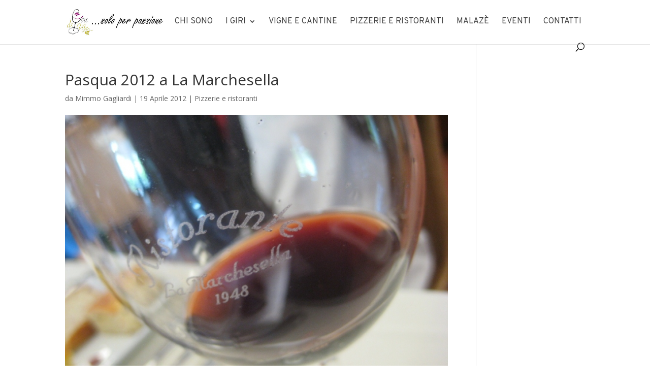

--- FILE ---
content_type: text/css
request_url: https://giridivite.it/wp-content/plugins/events-manager/includes/css/events-manager.min.css?ver=6.0.1.1
body_size: 28360
content:
@charset "UTF-8";@-webkit-keyframes fpFadeInDown{0%{opacity:0;-webkit-transform:translate3d(0,-20px,0);transform:translate3d(0,-20px,0)}to{opacity:1;-webkit-transform:translate3d(0,0,0);transform:translate3d(0,0,0)}}@keyframes fpFadeInDown{0%{opacity:0;-webkit-transform:translate3d(0,-20px,0);transform:translate3d(0,-20px,0)}to{opacity:1;-webkit-transform:translate3d(0,0,0);transform:translate3d(0,0,0)}}.em{--counter-background:#F36752;--counter-color:#fff;--counter-background-tentative:#ddd;--counter-color-tentative:#888;--default-color:#666666;--default-border:#4b86b4;--palette-1-bg:#03396c;--palette-1-color:#FFFFFF;--meta-color:#787878;--meta-bg:transparent;--main-bg:#F5F5F5;--main-h3-color:#777777;--main-border-color:#cdcdcd;--theme-hue:0;--accent-hue:220;--accent-s:86%;--accent-l:57%;--text-color-richer:hsl(var(--theme-hue), 0%, 5%);--text-color-normal:hsl(var(--theme-hue), 0%, 13%);--text-color-softer:hsl(var(--theme-hue), 0%, 33%);--accent-color:hsl(var(--accent-hue), var(--accent-s), var(--accent-l));--accent-color-hover:hsl(var(--accent-hue), calc(var(--accent-s) - 10%), calc(var(--accent-l) - 8%));--border-color:hsl(var(--theme-hue), 0%, 73%);--border-color-softer:hsl(var(--theme-hue), 0%, 82%);--background-color:transparent;--background-color-softer:hsl(var(--theme-hue), 0%, 95%);--background-color-checkboxes:white;--background-color-inputs:white;--code-background:hsl(var(--theme-hue), 0%, 95%);--button-primary-color:white;--font-size:16px;--line-height:20px;--font-weight:400;--font-family:"Raleway", "HelveticaNeue", "Helvetica Neue", Helvetica, Arial, sans-serif;--grid-max-width:960px;--icon-logo-office365:url("data:image/svg+xml,%3Csvg xmlns='http://www.w3.org/2000/svg' viewBox='0 0 2075 2499.8'%3E%3Cpath fill='%23eb3c00' d='M0 2016.6V496.8L1344.4 0 2075 233.7v2045.9l-730.6 220.3L0 2016.6l1344.4 161.8V409.2L467.6 613.8v1198.3z'/%3E%3C/svg%3E");--icon-logo-google-calendar:url("data:image/svg+xml,%3Csvg xmlns='http://www.w3.org/2000/svg' preserveAspectRatio='xMidYMid' viewBox='0 0 256 256'%3E%3Cpath fill='%23FFF' d='M195.368421 60.6315789H60.6315789V195.368421H195.368421z'/%3E%3Cpath fill='%23EA4335' d='M195.368421 256 256 195.368421l-30.315789-5.172416-30.31579 5.172416-5.533259 27.729581z'/%3E%3Cpath fill='%23188038' d='M0 195.368421v40.421053C0 246.955789 9.04421053 256 20.2105263 256h40.4210526l6.2252856-30.315789-6.2252856-30.31579-33.0323915-5.172416L0 195.368421Z'/%3E%3Cpath fill='%231967D2' d='M256 60.6315789V20.2105263C256 9.04421053 246.955789 0 235.789474 0h-40.421053c-3.688839 15.0358547-5.533259 26.1010948-5.533259 33.1957202 0 7.0946254 1.84442 16.2399117 5.533259 27.4358587 13.409565 3.8399077 23.514828 5.7598615 30.31579 5.7598615 6.800961 0 16.906224-1.9199538 30.315789-5.7598615Z'/%3E%3Cpath fill='%23FBBC04' d='M256 60.6315789h-60.631579V195.368421H256z'/%3E%3Cpath fill='%2334A853' d='M195.368421 195.368421H60.6315789V256H195.368421z'/%3E%3Cpath fill='%234285F4' d='M195.368421 0H20.2105263C9.04421053 0 0 9.04421053 0 20.2105263V195.368421h60.6315789V60.6315789H195.368421V0Z'/%3E%3Cpath fill='%234285F4' d='M88.2694737 165.153684c-5.0357895-3.402105-8.5221053-8.370526-10.4252632-14.938947l11.6884211-4.816842c1.0610526 4.042105 2.9136842 7.174737 5.5578947 9.397894 2.6273684 2.223158 5.8273687 3.317895 9.5663157 3.317895 3.823158 0 7.107369-1.162105 9.852632-3.486316 2.745263-2.32421 4.126315-5.288421 4.126315-8.875789 0-3.671579-1.448421-6.669474-4.345263-8.993684-2.896842-2.324211-6.534737-3.486316-10.88-3.486316h-6.7536839v-11.570526H102.72c3.738947 0 6.888421-1.010527 9.448421-3.031579 2.56-2.021053 3.84-4.783158 3.84-8.303158 0-3.132632-1.145263-5.625263-3.435789-7.494737-2.290527-1.869474-5.187369-2.812632-8.707369-2.812632-3.435789 0-6.1642104.909474-8.185263 2.745264-2.0197181 1.840674-3.5381792 4.164731-4.4126316 6.753684l-11.5705263-4.816842c1.5326316-4.345264 4.3452632-8.1852635 8.471579-11.5031583 4.1263157-3.3178947 9.3978947-4.9852631 15.7978949-4.9852631 4.732631 0 8.993684.9094737 12.766316 2.7452631 3.772631 1.8357895 6.736842 4.3789474 8.875789 7.6126316 2.138947 3.2505267 3.2 6.8884207 3.2 10.9305267 0 4.126315-.993684 7.612631-2.981053 10.475789-1.987368 2.863158-4.429473 5.052632-7.326315 6.585263v.690527c3.740515 1.542157 6.989694 4.07512 9.397894 7.326315 2.442106 3.284211 3.671579 7.208421 3.671579 11.789474s-1.162105 8.673684-3.486315 12.261053c-2.324211 3.587368-5.541053 6.416842-9.616843 8.471579-4.092631 2.054736-8.690526 3.099071-13.793684 3.099071-5.9115787.016718-11.3684208-1.684335-16.4042103-5.08644Zm71.7978943-58.00421-12.833684 9.28-6.416842-9.734737L163.84 90.0884211h8.825263v78.3326319h-12.597895v-61.271579Z'/%3E%3C/svg%3E");--icon-logo-apple:url("data:image/svg+xml,%3Csvg xmlns='http://www.w3.org/2000/svg' xml:space='preserve' viewBox='0 0 52.226 52.226'%3E%3Cpath d='M36.802 1.055 36.747 0l-1.05.113c-.103.011-10.252 1.234-10.948 12.581l-.07 1.136 1.136-.077c.116-.008 11.611-.925 10.987-12.698zm-1.981 1.267c-.191 6.838-5.511 8.74-7.953 9.253.93-6.645 5.749-8.67 7.953-9.253z'/%3E%3Cpath d='m46.584 37.517-.639-.207c-3.867-1.25-6.464-4.792-6.464-8.814 0-3.578 2.023-6.778 5.281-8.352l.972-.469-.542-.933c-.232-.4-2.401-3.943-6.983-5.116-3.634-.93-7.72-.107-12.149 2.447-1.875-1.138-8.103-4.418-13.058-1.13-.97.536-11.251 6.695-5.9 23.313.157.372 3.888 9.113 8.303 12.387 1.191 1.138 4.237 2.56 7.718.187.603-.249 4.638-1.802 7.198.017.945.647 2.595 1.38 4.338 1.38 1.322 0 2.697-.421 3.859-1.621.542-.469 5.493-4.888 8.066-11.888l.075-.204-.075-.997zm-9.402 11.598-.077.073c-2.193 2.303-5.518.1-5.641.018-1.308-.93-2.823-1.233-4.244-1.233-2.579 0-4.847.999-4.992 1.064l-.163.092c-3.019 2.107-5.086.253-5.305.042l-.118-.101c-3.993-2.912-7.663-11.507-7.668-11.51-5.008-15.568 4.586-20.66 4.994-20.867l.11-.065c4.647-3.12 11.327 1.396 11.393 1.441l.533.366.552-.333c4.16-2.515 7.914-3.37 11.157-2.539 2.642.676 4.326 2.327 5.15 3.342-3.347 2.051-5.381 5.63-5.381 9.591 0 4.556 2.735 8.604 6.902 10.365-2.565 6.261-7.153 10.213-7.202 10.254z'/%3E%3C/svg%3E");--icon-logo-outlook:url("data:image/svg+xml,%3Csvg xmlns='http://www.w3.org/2000/svg' viewBox='0 0 32 32'%3E%3Cpath fill='%230072c6' d='M19.484 7.937v5.477l1.916 1.205a.489.489 0 0 0 .21 0l8.238-5.554a1.174 1.174 0 0 0-.959-1.128Z'/%3E%3Cpath fill='%230072c6' d='m19.484 15.457 1.747 1.2a.522.522 0 0 0 .543 0c-.3.181 8.073-5.378 8.073-5.378v10.066a1.408 1.408 0 0 1-1.49 1.555h-8.874v-7.443ZM10.44 12.932a1.609 1.609 0 0 0-1.42.838 4.131 4.131 0 0 0-.526 2.218A4.05 4.05 0 0 0 9.02 18.2a1.6 1.6 0 0 0 2.771.022 4.014 4.014 0 0 0 .515-2.2 4.369 4.369 0 0 0-.5-2.281 1.536 1.536 0 0 0-1.366-.809Z'/%3E%3Cpath fill='%230072c6' d='M2.153 5.155v21.427L18.453 30V2Zm10.908 14.336a3.231 3.231 0 0 1-2.7 1.361 3.19 3.19 0 0 1-2.64-1.318A5.459 5.459 0 0 1 6.706 16.1a5.868 5.868 0 0 1 1.036-3.616 3.267 3.267 0 0 1 2.744-1.384 3.116 3.116 0 0 1 2.61 1.321 5.639 5.639 0 0 1 1 3.484 5.763 5.763 0 0 1-1.035 3.586Z'/%3E%3C/svg%3E");--icon-download:url("data:image/svg+xml,%3Csvg xmlns='http://www.w3.org/2000/svg' xml:space='preserve' viewBox='0 0 479 479' fill='%23555'%3E%3Cpath d='M158.4 196.8c-5.3 5.3-5.3 13.8 0 19.1l71.6 71.6c2.6 2.6 6.1 4 9.5 4s6.9-1.3 9.5-4l71.6-71.6c5.3-5.3 5.3-13.8 0-19.1s-13.8-5.3-19.1 0L253 245.3V13.5C253 6 247 0 239.5 0S226 6 226 13.5v231.8l-48.5-48.5c-5.3-5.3-13.9-5.3-19.1 0z'/%3E%3Cpath d='m460.2 307.4-47-170c-1.1-3.9-3.8-7-7.4-8.7l-1.3-.6c-1.8-.8-3.7-1.2-5.6-1.2h-84.7c-7.5 0-13.5 6-13.5 13.5s6 13.5 13.5 13.5h75.6l39.7 143.8h-105c-7.5 0-13.5 6-13.5 13.5v12.2c0 17.9-14.5 32.4-32.4 32.4h-82.4c-17.9 0-32.4-14.5-32.4-32.4v-12.2c0-7.5-6-13.5-13.5-13.5H49.4l39.9-144.1h75.6c7.5 0 13.5-6 13.5-13.5s-6-13.5-13.5-13.5H80.1c-1.9 0-3.8.4-5.6 1.2l-1.3.6c-3.6 1.7-6.4 4.8-7.4 8.7l-47 170c-.3 1.2-.5 2.4-.5 3.6v70.9c0 53.7 43.7 97.4 97.4 97.4h247.6c53.7 0 97.4-43.7 97.4-97.4V311c0-1.3-.1-2.5-.5-3.6zm-26.5 74.2c0 38.8-31.6 70.4-70.4 70.4H115.7c-38.8 0-70.4-31.6-70.4-70.4v-56.9H137c.7 32.1 27.1 58 59.4 58h82.4c32.3 0 58.7-25.9 59.4-58h95.7v56.9h-.2z'/%3E%3C/svg%3E");--icon-spinner:url("data:image/svg+xml;charset=utf8,%3Csvg xmlns='http://www.w3.org/2000/svg' display='block' preserveAspectRatio='xMidYMid' style='margin:auto;background:0 0' viewBox='0 0 100 100'%3E%3Crect width='7' height='21' x='46.5' y='7.5' fill='%2385a2b6' rx='0' ry='0'%3E%3Canimate attributeName='opacity' begin='-0.9166666666666666s' dur='1s' keyTimes='0;1' repeatCount='indefinite' values='1;0'/%3E%3C/rect%3E%3Crect width='7' height='21' x='46.5' y='7.5' fill='%2385a2b6' rx='0' ry='0' transform='rotate(30 50 50)'%3E%3Canimate attributeName='opacity' begin='-0.8333333333333334s' dur='1s' keyTimes='0;1' repeatCount='indefinite' values='1;0'/%3E%3C/rect%3E%3Crect width='7' height='21' x='46.5' y='7.5' fill='%2385a2b6' rx='0' ry='0' transform='rotate(60 50 50)'%3E%3Canimate attributeName='opacity' begin='-0.75s' dur='1s' keyTimes='0;1' repeatCount='indefinite' values='1;0'/%3E%3C/rect%3E%3Crect width='7' height='21' x='46.5' y='7.5' fill='%2385a2b6' rx='0' ry='0' transform='rotate(90 50 50)'%3E%3Canimate attributeName='opacity' begin='-0.6666666666666666s' dur='1s' keyTimes='0;1' repeatCount='indefinite' values='1;0'/%3E%3C/rect%3E%3Crect width='7' height='21' x='46.5' y='7.5' fill='%2385a2b6' rx='0' ry='0' transform='rotate(120 50 50)'%3E%3Canimate attributeName='opacity' begin='-0.5833333333333334s' dur='1s' keyTimes='0;1' repeatCount='indefinite' values='1;0'/%3E%3C/rect%3E%3Crect width='7' height='21' x='46.5' y='7.5' fill='%2385a2b6' rx='0' ry='0' transform='rotate(150 50 50)'%3E%3Canimate attributeName='opacity' begin='-0.5s' dur='1s' keyTimes='0;1' repeatCount='indefinite' values='1;0'/%3E%3C/rect%3E%3Crect width='7' height='21' x='46.5' y='7.5' fill='%2385a2b6' rx='0' ry='0' transform='rotate(180 50 50)'%3E%3Canimate attributeName='opacity' begin='-0.4166666666666667s' dur='1s' keyTimes='0;1' repeatCount='indefinite' values='1;0'/%3E%3C/rect%3E%3Crect width='7' height='21' x='46.5' y='7.5' fill='%2385a2b6' rx='0' ry='0' transform='rotate(210 50 50)'%3E%3Canimate attributeName='opacity' begin='-0.3333333333333333s' dur='1s' keyTimes='0;1' repeatCount='indefinite' values='1;0'/%3E%3C/rect%3E%3Crect width='7' height='21' x='46.5' y='7.5' fill='%2385a2b6' rx='0' ry='0' transform='rotate(240 50 50)'%3E%3Canimate attributeName='opacity' begin='-0.25s' dur='1s' keyTimes='0;1' repeatCount='indefinite' values='1;0'/%3E%3C/rect%3E%3Crect width='7' height='21' x='46.5' y='7.5' fill='%2385a2b6' rx='0' ry='0' transform='rotate(270 50 50)'%3E%3Canimate attributeName='opacity' begin='-0.16666666666666666s' dur='1s' keyTimes='0;1' repeatCount='indefinite' values='1;0'/%3E%3C/rect%3E%3Crect width='7' height='21' x='46.5' y='7.5' fill='%2385a2b6' rx='0' ry='0' transform='rotate(300 50 50)'%3E%3Canimate attributeName='opacity' begin='-0.08333333333333333s' dur='1s' keyTimes='0;1' repeatCount='indefinite' values='1;0'/%3E%3C/rect%3E%3Crect width='7' height='21' x='46.5' y='7.5' fill='%2385a2b6' rx='0' ry='0' transform='rotate(330 50 50)'%3E%3Canimate attributeName='opacity' begin='0s' dur='1s' keyTimes='0;1' repeatCount='indefinite' values='1;0'/%3E%3C/rect%3E%3C/svg%3E");--icon-calendar:url("data:image/svg+xml,%3Csvg xmlns='http://www.w3.org/2000/svg' xml:space='preserve' viewBox='0 0 512 512' fill='%23555'%3E%3Cpath d='M472 60h-8V44c0-13.234-10.766-24-24-24s-24 10.766-24 24v16H96V44c0-13.234-10.766-24-24-24S48 30.766 48 44v16h-8C17.944 60 0 77.944 0 100v352c0 22.056 17.944 40 40 40h432c22.056 0 40-17.944 40-40V100c0-22.056-17.944-40-40-40zm-40-16c0-4.411 3.589-8 8-8s8 3.589 8 8v23.981c0 .007-.001.013-.001.019s.001.013.001.019V92c0 4.411-3.589 8-8 8s-8-3.589-8-8V44zM72 36c4.411 0 8 3.589 8 8v48c0 4.411-3.589 8-8 8s-8-3.589-8-8V44c0-4.411 3.589-8 8-8zm400 440H40c-13.234 0-24-10.766-24-24V148h384c4.418 0 8-3.582 8-8s-3.582-8-8-8H16v-32c0-13.234 10.766-24 24-24h8v16c0 13.234 10.766 24 24 24s24-10.766 24-24V76h320v16c0 13.234 10.766 24 24 24s24-10.766 24-24V76h8c13.234 0 24 10.766 24 24v32h-16c-4.418 0-8 3.582-8 8s3.582 8 8 8h16v304c0 13.234-10.766 24-24 24z'/%3E%3Cpath d='M448 132h-16c-4.418 0-8 3.582-8 8s3.582 8 8 8h16c4.418 0 8-3.582 8-8s-3.582-8-8-8z'/%3E%3Cg stroke='null'%3E%3Crect width='30' height='15' x='206' y='222' rx='8'/%3E%3Crect width='30' height='15' x='277' y='222' rx='8'/%3E%3Crect width='30' height='15' x='346' y='222' rx='8'/%3E%3Crect width='30' height='15' x='416' y='222' rx='8'/%3E%3Crect width='30' height='15' x='66' y='302' rx='8'/%3E%3Crect width='30' height='15' x='136' y='302' rx='8'/%3E%3Crect width='30' height='15' x='206' y='302' rx='8'/%3E%3Crect width='30' height='15' x='276' y='302' rx='8'/%3E%3Crect width='30' height='15' x='346' y='302' rx='8'/%3E%3Crect width='30' height='15' x='416' y='302' rx='8'/%3E%3Crect width='30' height='15' x='66' y='392' rx='8'/%3E%3Crect width='30' height='15' x='136' y='392' rx='8'/%3E%3Crect width='30' height='15' x='206' y='392' rx='8'/%3E%3Crect width='30' height='15' x='276' y='392' rx='8'/%3E%3Crect width='30' height='15' x='346' y='392' rx='8'/%3E%3C/g%3E%3C/svg%3E");--icon-calendar-empty:url("data:image/svg+xml,%3Csvg xmlns='http://www.w3.org/2000/svg' xml:space='preserve' viewBox='0 0 512 512' fill='%23555'%3E%3Cg stroke='null'%3E%3Cpath d='M472 47.37289h-8V30.42374c0-14.01907-10.766-25.42373-24-25.42373s-24 11.40466-24 25.42373v16.94915H96V30.42374C96 16.40467 85.234 5.00001 72 5.00001S48 16.40467 48 30.42374v16.94915h-8c-22.056 0-40 19.00847-40 42.37288v372.88136c0 23.36441 17.944 42.37288 40 42.37288h432c22.056 0 40-19.00847 40-42.37288V89.74577c0-23.36441-17.944-42.37288-40-42.37288zm-40-16.94915c0-4.67267 3.589-8.47458 8-8.47458s8 3.80191 8 8.47458v25.4036c0 .00742-.001.01377-.001.02013s.001.01377.001.02013v25.4036c0 4.67267-3.589 8.47458-8 8.47458s-8-3.80191-8-8.47458V30.42374zM72 21.94916c4.411 0 8 3.80191 8 8.47458V81.2712c0 4.67267-3.589 8.47458-8 8.47458s-8-3.80191-8-8.47458V30.42374c0-4.67267 3.589-8.47458 8-8.47458zm400 466.10169H40c-13.234 0-24-11.40466-24-25.42373v-322.0339h384c4.418 0 8-3.79449 8-8.47458s-3.582-8.47458-8-8.47458H16V89.74575c0-14.01907 10.766-25.42373 24-25.42373h8v16.94915c0 14.01907 10.766 25.42373 24 25.42373s24-11.40466 24-25.42373V64.32202h320v16.94915c0 14.01907 10.766 25.42373 24 25.42373s24-11.40466 24-25.42373V64.32202h8c13.234 0 24 11.40466 24 25.42373v33.89831h-16c-4.418 0-8 3.79449-8 8.47458s3.582 8.47458 8 8.47458h16v322.0339c0 14.01907-10.766 25.42373-24 25.42373z'/%3E%3Cpath d='M448 123.64407h-16c-4.418 0-8 3.79449-8 8.47458s3.582 8.47458 8 8.47458h16c4.418 0 8-3.79449 8-8.47458s-3.582-8.47458-8-8.47458z'/%3E%3C/g%3E%3C/svg%3E");--icon-list-grouped:url("data:image/svg+xml,%3Csvg xmlns='http://www.w3.org/2000/svg' xml:space='preserve' viewBox='0 0 64 64' fill='%23555'%3E%3Cpath stroke='null' d='M1.52092 5.89552h60.86722c.84042 0 1.52107-.4472 1.52107-.9995 0-.5522-.68065-.9995-1.52107-.9995H1.52092C.68065 3.89652 0 4.34382 0 4.89602c0 .5523.68065.9995 1.52092.9995z'/%3E%3Cpath d='M62.98405 19.62524h-40c-.5522 0-.9995.4473-.9995.9995 0 .5523.4473.9995.9995.9995h40c.5523 0 .9996-.4472.9996-.9995 0-.5522-.4473-.9995-.9996-.9995z'/%3E%3Cpath stroke='null' d='M10.00888 13.67918c-3.87581 0-7.02924 3.15984-7.02924 7.04356 0 3.88384 3.15342 7.0437 7.02924 7.0437 3.87592 0 7.02934-3.15986 7.02934-7.0437 0-3.88372-3.15342-7.04356-7.02934-7.04356zm0 11.80281c-2.61911 0-4.74945-2.13465-4.74945-4.75925 0-2.62448 2.13034-4.75913 4.74945-4.75913 2.61925 0 4.74956 2.13465 4.74956 4.75913 0 2.62459-2.1303 4.75925-4.74956 4.75925zM1.52092 37.42953h60.86722c.84043 0 1.52108-.4472 1.52108-.9995 0-.5522-.68065-.9995-1.52108-.9995H1.52092c-.84027 0-1.52092.4473-1.52092.9995 0 .5523.68065.9995 1.52092.9995z'/%3E%3Cpath d='M62.98405 51.15925h-40c-.5522 0-.9995.4473-.9995.9995 0 .5523.4473.9995.9995.9995h40c.5523 0 .9996-.4472.9996-.9995 0-.5522-.4473-.9995-.9996-.9995z'/%3E%3Cpath stroke='null' d='M10.00888 45.21319c-3.87582 0-7.02924 3.15984-7.02924 7.04356 0 3.88384 3.15342 7.0437 7.02924 7.0437 3.87592 0 7.02934-3.15986 7.02934-7.0437 0-3.88372-3.15342-7.04356-7.02934-7.04356zm0 11.80281c-2.61912 0-4.74945-2.13465-4.74945-4.75925 0-2.62447 2.13033-4.75913 4.74945-4.75913 2.61925 0 4.74955 2.13466 4.74955 4.75913 0 2.6246-2.1303 4.75925-4.74955 4.75925z'/%3E%3C/svg%3E");--icon-filter:url("data:image/svg+xml;charset=utf8,%3Csvg xmlns='http://www.w3.org/2000/svg' xml:space='preserve' viewBox='0 0 256 256'%3E%3Cg fill='%23555' stroke-miterlimit='10' stroke-width='0'%3E%3Cpath d='M1.793 44.436943c0-3.0962784 2.5129216-5.6092 5.6092-5.6092h92.229271c3.0962784 0 5.6092 2.5129216 5.6092 5.6092s-2.5129216 5.6092-5.6092 5.6092H7.4022c-3.0962784 0-5.6092-2.510117-5.6092-5.6092zM87.7343578 211.563057c0-3.0962784 2.5129216-5.6092 5.6092-5.6092H248.5978c3.0962784 0 5.6092 2.5129216 5.6092 5.6092s-2.5129216 5.6092-5.6092 5.6092H93.3435578c-3.099083 0-5.6092-2.5129216-5.6092-5.6092zM1.793 128c0-3.0962784 2.5129216-5.6092 5.6092-5.6092h168.4947588c3.0962784 0 5.6092 2.5129216 5.6092 5.6092s-2.5129216 5.6092-5.6092 5.6092H7.4022c-3.0962784 0-5.6092-2.5129216-5.6092-5.6092z'/%3E%3Cpath d='M170.2877588 128c0-15.3243344 12.466447-27.793586 27.793586-27.793586S225.8749308 112.672861 225.8749308 128s-12.466447 27.793586-27.793586 27.793586S170.2877588 143.327139 170.2877588 128zm44.3659674 0c0-9.1401914-7.4349946-16.575186-16.575186-16.575186S181.5033542 118.8598086 181.5033542 128s7.4349946 16.575186 16.575186 16.575186 16.575186-7.4349946 16.575186-16.575186zM94.022271 44.436943c0-15.3243344 12.466447-27.793586 27.793586-27.793586 15.3243344 0 27.793586 12.466447 27.793586 27.793586s-12.466447 27.793586-27.793586 27.793586-27.793586-12.4692516-27.793586-27.793586zm44.368772 0c0-9.1401914-7.4349946-16.575186-16.575186-16.575186s-16.575186 7.4349946-16.575186 16.575186 7.4349946 16.575186 16.575186 16.575186 16.575186-7.4349946 16.575186-16.575186zM43.3655858 211.563057c0-15.3243344 12.466447-27.7907814 27.793586-27.7907814 15.3243344 0 27.7907814 12.466447 27.7907814 27.7907814 0 15.327139-12.466447 27.793586-27.7907814 27.793586s-27.793586-12.466447-27.793586-27.793586zm44.368772 0c0-9.1401914-7.43219-16.5723814-16.5723814-16.5723814s-16.575186 7.43219-16.575186 16.5723814 7.4349946 16.575186 16.575186 16.575186 16.5723814-7.4349946 16.5723814-16.575186z'/%3E%3Cpath d='M138.391043 44.436943c0-3.0962784 2.5129216-5.6092 5.6092-5.6092H248.5978c3.0962784 0 5.6092 2.5129216 5.6092 5.6092s-2.5129216 5.6092-5.6092 5.6092H144.000243c-3.099083 0-5.6092-2.510117-5.6092-5.6092zM214.6537262 128c0-3.0962784 2.5129216-5.6092 5.6092-5.6092H248.5978c3.0962784 0 5.6092 2.5129216 5.6092 5.6092s-2.5129216 5.6092-5.6092 5.6092h-28.3348738c-3.0962784 0-5.6092-2.5129216-5.6092-5.6092zM1.793 211.563057c0-3.0962784 2.5129216-5.6092 5.6092-5.6092h41.5725858c3.0962784 0 5.6092 2.5129216 5.6092 5.6092s-2.5129216 5.6092-5.6092 5.6092H7.4022c-3.0962784 0-5.6092-2.5129216-5.6092-5.6092z'/%3E%3C/g%3E%3C/svg%3E");--icon-list:url("data:image/svg+xml,%3Csvg xmlns='http://www.w3.org/2000/svg' xml:space='preserve' viewBox='0 0 489.7 489.7' fill='%23555'%3E%3Cpath d='M52.7 134.75c29.1 0 52.7-23.7 52.7-52.7s-23.6-52.8-52.7-52.8S0 52.95 0 81.95s23.7 52.8 52.7 52.8zm0-81c15.6 0 28.2 12.7 28.2 28.2s-12.7 28.2-28.2 28.2-28.2-12.7-28.2-28.2 12.7-28.2 28.2-28.2zM52.7 297.55c29.1 0 52.7-23.7 52.7-52.7s-23.6-52.7-52.7-52.7S0 215.75 0 244.85s23.7 52.7 52.7 52.7zm0-80.9c15.6 0 28.2 12.7 28.2 28.2s-12.7 28.2-28.2 28.2-28.2-12.6-28.2-28.2 12.7-28.2 28.2-28.2zM52.7 460.45c29.1 0 52.7-23.7 52.7-52.7 0-29.1-23.7-52.7-52.7-52.7S0 378.75 0 407.75c0 29 23.7 52.7 52.7 52.7zm0-81c15.6 0 28.2 12.7 28.2 28.2 0 15.6-12.7 28.2-28.2 28.2s-28.2-12.7-28.2-28.2 12.7-28.2 28.2-28.2zM175.9 94.25h301.5c6.8 0 12.3-5.5 12.3-12.3s-5.5-12.3-12.3-12.3H175.9c-6.8 0-12.3 5.5-12.3 12.3s5.5 12.3 12.3 12.3zM175.9 257.15h301.5c6.8 0 12.3-5.5 12.3-12.3s-5.5-12.3-12.3-12.3H175.9c-6.8 0-12.3 5.5-12.3 12.3s5.5 12.3 12.3 12.3zM175.9 419.95h301.5c6.8 0 12.3-5.5 12.3-12.3s-5.5-12.3-12.3-12.3H175.9c-6.8 0-12.3 5.5-12.3 12.3s5.5 12.3 12.3 12.3z'/%3E%3C/svg%3E");--icon-map:url("data:image/svg+xml,%3Csvg xmlns='http://www.w3.org/2000/svg' xml:space='preserve' viewBox='0 0 24 24'%3E%3Cg fill='%23555' stroke='null'%3E%3Cpath d='M23.60271 6.00106c-.06052-.04356-.1382-.05504-.20853-.03174l-5.24662 1.74601c.45988-.98428.77708-1.91431.77708-2.61002 0-2.62885-2.14206-4.7674-4.77523-4.7674-2.63289 0-4.77523 2.13855-4.77523 4.7674 0 .38044.09287.82775.25022 1.31358l-1.35121-.44957c-.00646-.00226-.01321 0-.02-.0017-.01773-.00419-.0349-.00447-.0532-.00447-.0183 0-.03547.00028-.0532.00447-.00646.0017-.01349-.00057-.02.0017L.49322 8.5097c-.09452.03146-.15815.11938-.15815.21887v13.85684c0 .07417.03575.14386.09599.18742.03995.02867.08754.04356.13537.04356.02448 0 .04924-.00395.07316-.0121l7.56037-2.51589 7.56037 2.51589c.00028 0 .00085 0 .00113.00028.02335.00758.04754.01182.07207.01182s.04868-.00419.07202-.01182c.00028 0 .00085 0 .00113-.00028l7.63353-2.54033c.09457-.03146.15815-.11942.15815-.21887V6.1882c.00033-.07417-.03542-.14386-.09566-.18714l.00001-.00001zM7.96888 19.87843.79806 22.26481V8.89516l7.17086-2.38638v13.36965h-.00005.00001zM14.14937.70374c2.43082 0 4.4085 1.97444 4.4085 4.40129 0 .71987-.36758 1.71874-.88458 2.76796-.0957.19443-.19674.39057-.30145.58727-.40639.76229-.86854 1.52826-1.30673 2.21356-.15872.2484-.31409.48583-.46271.7089-.57865.8691-1.05004 1.51644-1.18541 1.70024l-.15787.2144c-.05009.06828-.16886.06941-.22008-.00113l-.1573-.21327c-.32253-.4386-2.5527-3.51001-3.59963-5.95846-.08188-.19133-.15622-.37875-.22206-.56085-.19843-.54874-.31913-1.04973-.31913-1.45857C9.74087 2.6782 11.71856.70376 14.14938.70376l-.00001-.00001zm1.45309 21.56107L8.4316 19.87843V6.50878l1.392.46332c.96929 2.45745 3.21545 5.58367 3.76316 6.32798l.15678.2127c.09429.12898.24626.20569.40611.20569.16013 0 .31154-.07671.40526-.20456l.15759-.21383c.11202-.15201.45087-.6173.88991-1.26272v10.22746h.00005zm7.63353-2.38638-7.17086 2.38638V11.34474c.58511-.89297 1.25437-1.98146 1.79868-3.04838l5.37246-1.78787v13.36993h-.00028z'/%3E%3Cpath d='M14.14937 7.56078c1.1407 0 2.06857-.9264 2.06857-2.06495-.00028-1.13882-.92821-2.06495-2.06857-2.06495-1.14041 0-2.06834.9264-2.06834 2.06495s.92792 2.06495 2.06834 2.06495zm0-3.76401c.93835 0 1.70161.76229 1.70189 1.69911 0 .93681-.76355 1.69911-1.70189 1.69911-.93835 0-1.70189-.76229-1.70189-1.69911s.76355-1.69911 1.70189-1.69911z'/%3E%3C/g%3E%3C/svg%3E");--icon-location:url("data:image/svg+xml,%3Csvg xmlns='http://www.w3.org/2000/svg' xml:space='preserve' viewBox='0 0 54.757 54.757' fill='%23555'%3E%3Cpath d='M27.557 12c-3.859 0-7 3.141-7 7s3.141 7 7 7 7-3.141 7-7-3.141-7-7-7zm0 12c-2.757 0-5-2.243-5-5s2.243-5 5-5 5 2.243 5 5-2.243 5-5 5z'/%3E%3Cpath d='M40.94 5.617C37.318 1.995 32.502 0 27.38 0c-5.123 0-9.938 1.995-13.56 5.617-6.703 6.702-7.536 19.312-1.804 26.952L27.38 54.757 42.721 32.6c5.755-7.671 4.922-20.281-1.781-26.983zm.159 25.814L27.38 51.243 13.639 31.4C8.44 24.468 9.185 13.08 15.235 7.031 18.479 3.787 22.792 2 27.38 2s8.901 1.787 12.146 5.031c6.05 6.049 6.795 17.437 1.573 24.4z'/%3E%3C/svg%3E");--icon-settings:url("data:image/svg+xml,%3Csvg xmlns='http://www.w3.org/2000/svg' xml:space='preserve' viewBox='0 0 54 54' fill='%23555'%3E%3Cpath d='M51.22 21h-5.052c-.812 0-1.481-.447-1.792-1.197s-.153-1.54.42-2.114l3.572-3.571c.525-.525.814-1.224.814-1.966 0-.743-.289-1.441-.814-1.967l-4.553-4.553c-1.05-1.05-2.881-1.052-3.933 0l-3.571 3.571c-.574.573-1.366.733-2.114.421-.75-.311-1.197-.98-1.197-1.792V2.78C33 1.247 31.753 0 30.22 0h-6.44C22.247 0 21 1.247 21 2.78v5.052c0 .812-.447 1.481-1.197 1.792-.748.313-1.54.152-2.114-.421l-3.571-3.571c-1.052-1.052-2.883-1.05-3.933 0l-4.553 4.553c-.525.525-.814 1.224-.814 1.967 0 .742.289 1.44.814 1.966l3.572 3.571c.573.574.73 1.364.42 2.114S8.644 21 7.832 21H2.78C1.247 21 0 22.247 0 23.78v6.439C0 31.753 1.247 33 2.78 33h5.052c.812 0 1.481.447 1.792 1.197s.153 1.54-.42 2.114l-3.572 3.571c-.525.525-.814 1.224-.814 1.966 0 .743.289 1.441.814 1.967l4.553 4.553c1.051 1.051 2.881 1.053 3.933 0l3.571-3.572c.574-.573 1.363-.731 2.114-.42.75.311 1.197.98 1.197 1.792v5.052c0 1.533 1.247 2.78 2.78 2.78h6.439c1.533 0 2.78-1.247 2.78-2.78v-5.052c0-.812.447-1.481 1.197-1.792.751-.312 1.54-.153 2.114.42l3.571 3.572c1.052 1.052 2.883 1.05 3.933 0l4.553-4.553c.525-.525.814-1.224.814-1.967 0-.742-.289-1.44-.814-1.966l-3.572-3.571c-.573-.574-.73-1.364-.42-2.114S45.356 33 46.168 33h5.052c1.533 0 2.78-1.247 2.78-2.78v-6.44c0-1.533-1.247-2.78-2.78-2.78zm.78 9.22c0 .43-.35.78-.78.78h-5.052c-1.624 0-3.019.932-3.64 2.432-.622 1.5-.295 3.146.854 4.294l3.572 3.571c.305.305.305.8 0 1.104l-4.553 4.553c-.304.304-.799.306-1.104 0l-3.571-3.572c-1.149-1.149-2.794-1.474-4.294-.854-1.5.621-2.432 2.016-2.432 3.64v5.052c0 .43-.35.78-.78.78h-6.44c-.43 0-.78-.35-.78-.78v-5.052c0-1.624-.932-3.019-2.432-3.64-.503-.209-1.021-.311-1.533-.311-1.014 0-1.997.4-2.761 1.164l-3.571 3.572c-.306.306-.801.304-1.104 0L7.046 42.4c-.305-.305-.305-.8 0-1.104l3.572-3.571c1.148-1.148 1.476-2.794.854-4.294C10.851 31.932 9.456 31 7.832 31H2.78c-.43 0-.78-.35-.78-.78v-6.44c0-.43.35-.78.78-.78h5.052c1.624 0 3.019-.932 3.64-2.432.622-1.5.295-3.146-.854-4.294l-3.572-3.571c-.305-.305-.305-.8 0-1.104l4.553-4.553c.304-.305.799-.305 1.104 0l3.571 3.571c1.147 1.147 2.792 1.476 4.294.854 1.5-.62 2.432-2.015 2.432-3.639V2.78c0-.43.35-.78.78-.78h6.439c.431 0 .781.35.781.78v5.052c0 1.624.932 3.019 2.432 3.64 1.502.622 3.146.294 4.294-.854l3.571-3.571c.306-.305.801-.305 1.104 0l4.553 4.553c.305.305.305.8 0 1.104l-3.572 3.571c-1.148 1.148-1.476 2.794-.854 4.294.621 1.5 2.016 2.432 3.64 2.432h5.052c.43-.001.78.349.78.779v6.44z'/%3E%3Cpath d='M27 18c-4.963 0-9 4.037-9 9s4.037 9 9 9 9-4.037 9-9-4.037-9-9-9zm0 16c-3.859 0-7-3.141-7-7s3.141-7 7-7 7 3.141 7 7-3.141 7-7 7z'/%3E%3C/svg%3E");--icon-clock:url("data:image/svg+xml,%3Csvg xmlns='http://www.w3.org/2000/svg' xml:space='preserve' viewBox='0 0 60 60' fill='%23555'%3E%3Cpath d='M30 0C13.458 0 0 13.458 0 30s13.458 30 30 30 30-13.458 30-30S46.542 0 30 0zm0 58C14.561 58 2 45.439 2 30S14.561 2 30 2s28 12.561 28 28-12.561 28-28 28z'/%3E%3Cpath d='M31 26.021V15.879c0-.553-.448-1-1-1s-1 .447-1 1v10.142c-1.399.364-2.494 1.459-2.858 2.858H19c-.552 0-1 .447-1 1s.448 1 1 1h7.142c.447 1.72 2 3 3.858 3 2.206 0 4-1.794 4-4 0-1.859-1.28-3.411-3-3.858zm-1 5.858c-1.103 0-2-.897-2-2s.897-2 2-2 2 .897 2 2-.897 2-2 2zM30 9.879c.552 0 1-.447 1-1v-1c0-.553-.448-1-1-1s-1 .447-1 1v1c0 .553.448 1 1 1zM30 49.879c-.552 0-1 .447-1 1v1c0 .553.448 1 1 1s1-.447 1-1v-1c0-.553-.448-1-1-1zM52 28.879h-1c-.552 0-1 .447-1 1s.448 1 1 1h1c.552 0 1-.447 1-1s-.448-1-1-1zM9 28.879H8c-.552 0-1 .447-1 1s.448 1 1 1h1c.552 0 1-.447 1-1s-.448-1-1-1zM44.849 13.615l-.707.707c-.391.391-.391 1.023 0 1.414.195.195.451.293.707.293s.512-.098.707-.293l.707-.707c.391-.391.391-1.023 0-1.414s-1.023-.39-1.414 0zM14.444 44.021l-.707.707c-.391.391-.391 1.023 0 1.414.195.195.451.293.707.293s.512-.098.707-.293l.707-.707c.391-.391.391-1.023 0-1.414s-1.024-.39-1.414 0zM45.556 44.021c-.391-.391-1.023-.391-1.414 0s-.391 1.023 0 1.414l.707.707c.195.195.451.293.707.293s.512-.098.707-.293c.391-.391.391-1.023 0-1.414l-.707-.707zM15.151 13.615c-.391-.391-1.023-.391-1.414 0s-.391 1.023 0 1.414l.707.707c.195.195.451.293.707.293s.512-.098.707-.293c.391-.391.391-1.023 0-1.414l-.707-.707z'/%3E%3C/svg%3E");--icon-folder:url("data:image/svg+xml,%3Csvg xmlns='http://www.w3.org/2000/svg' xml:space='preserve' viewBox='0 0 60 60' fill='%23555'%3E%3Cpath d='m26.525 10.5-4.618-6.451-.392-.549H0v53h60v-46H26.525zM58 12.5v5H31.536l-3.579-5H58zm-56 42v-49h18.485l5 7h.012l4.69 6.551c.195.272.501.417.813.418v.031h27v35H2z'/%3E%3C/svg%3E");--icon-category:var(--icon-folder);--icon-tag:url("data:image/svg+xml,%3Csvg xmlns='http://www.w3.org/2000/svg' xml:space='preserve' viewBox='0 0 502.418 502.418'%3E%3Cpath d='M101.791 0v502.418l149.413-114.577 149.423 114.577V0H101.791zm279.144 462.505-129.731-99.481-129.721 99.481V19.692h259.452v442.813z'/%3E%3C/svg%3E");--icon-ticket:url("data:image/svg+xml,%3Csvg xmlns='http://www.w3.org/2000/svg' xml:space='preserve' version='1.0' viewBox='0 0 64 64'%3E%3Cg fill='none' stroke='%23000' stroke-miterlimit='10' stroke-width='2'%3E%3Cpath d='M57 18c-1.504 1.504-2.705 2-5 2-4.59 0-8-3.41-8-8 0-2.295.496-3.496 2-5l-6-6L1 40l6 6c1.504-1.504 2.705-2 5-2 4.59 0 8 3.41 8 8 0 2.295-.496 3.496-2 5l6 6 39-39-6-6zM26 15l4 4M45 34l4 4'/%3E%3C/g%3E%3Cpath fill='none' stroke='%23000' stroke-miterlimit='10' stroke-width='2' d='m32 21 4 4M39 28l4 4'/%3E%3C/svg%3E");--icon-at:url("data:image/svg+xml,%3Csvg xmlns='http://www.w3.org/2000/svg' viewBox='0 0 256 256'%3E%3Cpath d='M127.999 27.99512a100 100 0 1 0 55.2959 183.333 4.00018 4.00018 0 1 0-4.42969-6.6621 92.00763 92.00763 0 1 1 41.13379-76.6709c0 31.32324-15.03711 36-24 36s-24-4.67676-24-36v-40a4 4 0 0 0-8 0v14.74841a43.986 43.986 0 1 0 2.81739 45.94226c4.645 14.88452 14.84521 23.30933 29.18261 23.30933 20.03711 0 32-16.44825 32-44a100.11269 100.11269 0 0 0-100-100Zm0 136a36 36 0 1 1 36-36 36.04063 36.04063 0 0 1-36 36Z'/%3E%3C/svg%3E");--icon-next-circle:url("data:image/svg+xml,%3Csvg xmlns='http://www.w3.org/2000/svg' fill='none' viewBox='0 0 15 15'%3E%3Cpath stroke='%23555' stroke-linecap='square' d='m6.5 10.5 3-3-3-3'/%3E%3C/svg%3E");--icon-prev-circle:url("data:image/svg+xml,%3Csvg xmlns='http://www.w3.org/2000/svg' fill='none' viewBox='0 0 15 15'%3E%3Cpath stroke='%23555' stroke-linecap='square' d='m8.5 4.5-3 3 3 3'/%3E%3C/svg%3E");--icon-first-circle:url("data:image/svg+xml,%3Csvg xmlns='http://www.w3.org/2000/svg' fill='none' viewBox='0 0 15 15'%3E%3Cpath stroke='%23555' stroke-linecap='square' d='m6.5 9.5-2-2 2-2m3 4-2-2 2-2'/%3E%3C/svg%3E");--icon-last-circle:url("data:image/svg+xml,%3Csvg xmlns='http://www.w3.org/2000/svg' fill='none' viewBox='0 0 15 15'%3E%3Cpath stroke='%23555' stroke-linecap='square' d='m8.5 9.5 2-2-2-2m-3 4 2-2-2-2'/%3E%3C/svg%3E");--icon-close:url("data:image/svg+xml;charset=utf8,%3Csvg xmlns='http://www.w3.org/2000/svg' viewBox='0 0 20 20'%3E%3Cpath d='M15.898 4.045c-.271-.272-.713-.272-.986 0l-4.71 4.711-4.709-4.711c-.272-.272-.714-.272-.986 0s-.272.714 0 .986l4.709 4.711-4.71 4.711c-.272.271-.272.713 0 .986.136.136.314.203.492.203.179 0 .357-.067.493-.203l4.711-4.711 4.71 4.711c.137.136.314.203.494.203.178 0 .355-.067.492-.203.273-.273.273-.715 0-.986l-4.711-4.711 4.711-4.711c.274-.272.274-.714 0-.986z'/%3E%3C/svg%3E");--icon-chevron-down:url("data:image/svg+xml;charset=US-ASCII,%3Csvg%20width%3D%2220%22%20height%3D%2220%22%20xmlns%3D%22http%3A%2F%2Fwww.w3.org%2F2000%2Fsvg%22%3E%3Cpath%20d%3D%22M5%206l5%205%205-5%202%201-7%207-7-7%202-1z%22%20fill%3D%22%23555%22%2F%3E%3C%2Fsvg%3E");--icon-chevron-up:url("data:image/svg+xml,%3Csvg xmlns='http://www.w3.org/2000/svg' viewBox='0 0 24 24'%3E%3Cg fill='%23555'%3E%3Cpath d='M5.8 16.4c.4 0 .7-.1.9-.4l4.3-4.6c.5-.5 1.4-.5 1.9 0l4.3 4.6c.2.3.6.4.9.4 1.1 0 1.7-1.3.9-2.1l-6.2-6.8c-.5-.6-1.4-.6-1.9 0l-6.2 6.8c-.5.8.1 2.1 1.1 2.1z'%3E%3C/path%3E%3C/g%3E%3C/svg%3E");--icon-magnifying-glass:url("data:image/svg+xml,%3Csvg xmlns='http://www.w3.org/2000/svg' xml:space='preserve' viewBox='0 0 53.627 53.627'%3E%3Cpath d='M53.627 49.385 37.795 33.553C40.423 30.046 42 25.709 42 21 42 9.42 32.58 0 21 0S0 9.42 0 21s9.42 21 21 21c4.709 0 9.046-1.577 12.553-4.205l15.832 15.832 4.242-4.242zM2 21C2 10.523 10.523 2 21 2s19 8.523 19 19-8.523 19-19 19S2 31.477 2 21zm33.567 15.093c.178-.172.353-.347.525-.525.146-.151.304-.29.445-.445l14.262 14.262-1.415 1.415-14.261-14.263c.155-.141.293-.299.444-.444z'/%3E%3C/svg%3E");--icon-location-on:url("data:image/svg+xml,%3Csvg xmlns='http://www.w3.org/2000/svg' viewBox='0 0 24 24'%3E%3Cg fill='%2389ba89'%3E%3Cpath d='M12 1C7.6 1 4 4.6 4 9s8 14 8 14 8-9.6 8-14-3.6-8-8-8zm0 12c-2.2 0-4-1.8-4-4s1.8-4 4-4 4 1.8 4 4-1.8 4-4 4z'%3E%3C/path%3E%3C/g%3E%3C/svg%3E");--icon-location-off:url("data:image/svg+xml,%3Csvg xmlns='http://www.w3.org/2000/svg' viewBox='0 0 24 24'%3E%3Cg fill='%23c46464'%3E%3Cpath d='M12 1C7.6 1 4 4.6 4 9s8 14 8 14 8-9.6 8-14-3.6-8-8-8zm0 12c-2.2 0-4-1.8-4-4s1.8-4 4-4 4 1.8 4 4-1.8 4-4 4z'%3E%3C/path%3E%3C/g%3E%3C/svg%3E");--icon-checkmark:url("data:image/svg+xml,%3Csvg xmlns='http://www.w3.org/2000/svg' viewBox='0 0 24 24'%3E%3Cg fill='%23555'%3E%3Cpath d='M22.5 4.5c-.8-.8-2.2-.8-3 0L9 15l-4.5-4.5c-.8-.8-2.2-.8-3 0s-.8 2.2 0 3L9 21 22.5 7.5c.8-.8.8-2.2 0-3z'%3E%3C/path%3E%3C/g%3E%3C/svg%3E");--icon-plus:url("data:image/svg+xml,%3Csvg xmlns='http://www.w3.org/2000/svg' viewBox='0 0 256 256' fill='%23555'%3E%3Cpath d='M220 128a4.0002 4.0002 0 0 1-4 4h-84v84a4 4 0 0 1-8 0v-84H40a4 4 0 0 1 0-8h84V40a4 4 0 0 1 8 0v84h84a4.0002 4.0002 0 0 1 4 4Z'/%3E%3C/svg%3E");--icon-minus:url("data:image/svg+xml,%3Csvg xmlns='http://www.w3.org/2000/svg' viewBox='0 0 256 256' fill='%23555'%3E%3Cpath d='M216 132H40a4 4 0 0 1 0-8h176a4 4 0 0 1 0 8Z'/%3E%3C/svg%3E");--icon-compass:url("data:image/svg+xml,%3Csvg xmlns='http://www.w3.org/2000/svg' viewBox='0 0 24 24'%3E%3Cg fill='%23555555'%3E%3Cpath d='M12 2C6.5 2 2 6.5 2 12s4.5 10 10 10 10-4.5 10-10S17.5 2 12 2zm0 18c-4.4 0-8-3.6-8-8s3.6-8 8-8 8 3.6 8 8-3.6 8-8 8zM12 4l-2 8 2 8 2-8-2-8zm0 9c-.6 0-1-.4-1-1s.4-1 1-1 1 .4 1 1-.4 1-1 1z'%3E%3C/path%3E%3C/g%3E%3C/svg%3E");--icon-options-v:url("data:image/svg+xml,%3Csvg xmlns='http://www.w3.org/2000/svg' viewBox='0 0 24 24'%3E%3Cg fill='%23555555'%3E%3Ccircle cx='12' cy='12' r='2'%3E%3C/circle%3E%3Ccircle cx='12' cy='5' r='2'%3E%3C/circle%3E%3Ccircle cx='12' cy='19' r='2'%3E%3C/circle%3E%3C/g%3E%3C/svg%3E");--icon-point-down:url("data:image/svg+xml,%3Csvg xmlns='http://www.w3.org/2000/svg' viewBox='0 0 24 24'%3E%3Cg fill='%23555555'%3E%3Cpath d='M7.8 7h8.5c.8 0 1.3.8.9 1.5L13 15.6c-.4.6-1.3.6-1.7 0L6.9 8.5C6.5 7.8 7 7 7.8 7z'%3E%3C/path%3E%3C/g%3E%3C/svg%3E")}.em.pixelbones{scroll-behavior:smooth!important;font-size:var(--font-size)!important;line-height:var(--line-height)!important;font-weight:var(--font-weight)!important;font-family:var(--font-family)!important;color:var(--text-color-normal)!important;background-color:var(--background-color)!important}.em.pixelbones .pixelbones{line-height:1.15;-webkit-text-size-adjust:100%;margin:0}.em.pixelbones details,.em.pixelbones main{display:block}.em.pixelbones h1{font-size:2em;margin:.67em 0}.em.pixelbones hr{box-sizing:content-box;height:0;overflow:visible;margin-top:30px!important;margin-bottom:35px!important;border-width:0!important;border-top:1px solid var(--border-color-softer)!important}.em.pixelbones code{font-family:monospace,monospace}.em.pixelbones kbd,.em.pixelbones pre,.em.pixelbones samp{font-family:monospace,monospace;font-size:1em}.em.pixelbones a{color:var(--accent-color)!important;background-color:transparent!important;-webkit-box-shadow:none!important;box-shadow:none!important}.em.pixelbones abbr[title]{border-bottom:none;text-decoration:underline dotted}.em.pixelbones b,.em.pixelbones strong{font-weight:bolder}.em.pixelbones small{font-size:80%}.em.pixelbones sub,.em.pixelbones sup{font-size:75%;line-height:0;position:relative;vertical-align:baseline}.em.pixelbones sub{bottom:-.25em}.em.pixelbones sup{top:-.5em}.em.pixelbones img{border-style:none}.em.pixelbones .input button{font-family:inherit;margin:0;overflow:visible}.em.pixelbones .input input,.em.pixelbones .input optgroup,.em.pixelbones .input select,.em.pixelbones .input textarea{font-family:inherit;font-size:100%;line-height:1.15;margin:0}.em.pixelbones .input input{overflow:visible}.em.pixelbones .input select{text-transform:none}.em.pixelbones .input [type=button],.em.pixelbones .input [type=reset],.em.pixelbones .input [type=submit],.em.pixelbones .input button{-webkit-appearance:button}.em.pixelbones .input [type=button]::-moz-focus-inner,.em.pixelbones .input [type=reset]::-moz-focus-inner,.em.pixelbones .input [type=submit]::-moz-focus-inner,.em.pixelbones .input button::-moz-focus-inner{border-style:none;padding:0}.em.pixelbones .input [type=button]:-moz-focusring,.em.pixelbones .input [type=reset]:-moz-focusring,.em.pixelbones .input [type=submit]:-moz-focusring,.em.pixelbones .input button:-moz-focusring{outline:1px dotted ButtonText}.em.pixelbones .input legend{color:inherit;display:table;max-width:100%;white-space:normal}.em.pixelbones .input progress{vertical-align:baseline}.em.pixelbones .input textarea{overflow:auto}.em.pixelbones .input [type=checkbox],.em.pixelbones .input [type=radio],.em.pixelbones .input legend{box-sizing:border-box;padding:0}.em.pixelbones .input [type=number]::-webkit-inner-spin-button,.em.pixelbones .input [type=number]::-webkit-outer-spin-button{height:auto}.em.pixelbones .input [type=search]{-webkit-appearance:textfield;outline-offset:-2px}.em.pixelbones .input [type=search]::-webkit-search-decoration{-webkit-appearance:none}.em.pixelbones .input ::-webkit-file-upload-button{-webkit-appearance:button;font:inherit}.em.pixelbones summary{display:list-item}.em.pixelbones [hidden],.em.pixelbones template{display:none}.em.pixelbones *{box-sizing:border-box!important}.em.pixelbones .grid-container{position:relative!important;max-width:var(--grid-max-width)!important;margin:0 auto!important;padding:0!important;text-align:left!important;display:grid!important;grid-gap:20px!important;gap:20px!important;grid-template-columns:minmax(200px,1fr)!important}@media (min-width:600px){.em.pixelbones .grid-container{grid-template-columns:repeat(3,1fr)!important;padding:0!important}.em.pixelbones .grid-container.fifths{grid-template-columns:repeat(5,1fr)!important}.em.pixelbones .grid-container.quarters{grid-template-columns:repeat(4,1fr)!important}.em.pixelbones .grid-container.thirds{grid-template-columns:repeat(3,1fr)!important}.em.pixelbones .grid-container.halves{grid-template-columns:repeat(2,1fr)!important}.em.pixelbones .grid-container.full{grid-template-columns:1fr!important}}.em.pixelbones h1,.em.pixelbones h2,.em.pixelbones h3,.em.pixelbones h4,.em.pixelbones h5,.em.pixelbones h6{margin-top:0!important;margin-bottom:20px!important;font-weight:300!important}.em.pixelbones h1{font-size:calc(var(--font-size) + 24px)!important;line-height:1.2!important;letter-spacing:-1px!important}.em.pixelbones h2,.em.pixelbones h3{font-size:calc(var(--font-size) + 20px)!important;line-height:1.25!important;letter-spacing:-1px!important}.em.pixelbones h3{font-size:calc(var(--font-size) + 14px)!important;line-height:1.3!important}.em.pixelbones h4{font-size:calc(var(--font-size) + 8px)!important;line-height:1.35!important;letter-spacing:-.8px!important}.em.pixelbones h5{font-size:calc(var(--font-size) + 2px)!important;line-height:1.5!important;letter-spacing:-.5px!important}.em.pixelbones h6{font-size:var(--font-size)!important;line-height:1.6!important;letter-spacing:0!important}@media (min-width:600px){.em.pixelbones h1{font-size:calc(var(--font-size) + 34px)!important}.em.pixelbones h2{font-size:calc(var(--font-size) + 26px)!important}.em.pixelbones h3{font-size:calc(var(--font-size) + 20px)!important}.em.pixelbones h4{font-size:calc(var(--font-size) + 14px)!important}.em.pixelbones h5{font-size:calc(var(--font-size) + 8px)!important}.em.pixelbones h6{font-size:var(--font-size)!important}}.em.pixelbones p{margin:0 0 5px!important;line-height:var(--line-height)!important}.em.pixelbones a :hover{color:var(--accent-color-hover)!important;background-color:transparent!important}.em.pixelbones a :focus{background-color:transparent!important}.em.pixelbones .button.input,.em.pixelbones .input .button,.em.pixelbones .input button,.em.pixelbones .input input[type=button],.em.pixelbones .input input[type=reset],.em.pixelbones .input input[type=submit],.em.pixelbones button.input,.em.pixelbones input[type=button].input,.em.pixelbones input[type=reset].input,.em.pixelbones input[type=submit].input{display:inline-block;height:38px!important;padding:0 30px!important;color:var(--text-color-softer)!important;text-align:center!important;font-size:11px!important;font-weight:600!important;line-height:38px!important;letter-spacing:1px!important;text-transform:uppercase!important;text-decoration:none!important;white-space:nowrap!important;background-color:transparent!important;border-radius:4px!important;border:1px solid var(--border-color)!important;cursor:pointer!important;box-sizing:border-box!important}.em.pixelbones .button.input.disabled,.em.pixelbones .input .button.disabled,.em.pixelbones .input button.disabled,.em.pixelbones .input input[type=button].disabled,.em.pixelbones .input input[type=reset].disabled,.em.pixelbones .input input[type=submit].disabled,.em.pixelbones button.input.disabled,.em.pixelbones input[type=button].input.disabled,.em.pixelbones input[type=reset].input.disabled,.em.pixelbones input[type=submit].input.disabled{pointer-events:none!important;opacity:.5!important}.em.pixelbones .button.input:focus,.em.pixelbones .input .button:hover,.em.pixelbones .input button:hover,.em.pixelbones .input input[type=button]:hover,.em.pixelbones .input input[type=reset]:hover,.em.pixelbones .input input[type=submit]:hover,.em.pixelbones button.input:focus,.em.pixelbones input[type=button].input:focus,.em.pixelbones input[type=reset].input:focus,.em.pixelbones input[type=submit].input:focus{color:var(--text-color-normal)!important;border-color:var(--text-color-softer)!important;outline:0!important}.em.pixelbones .button.button-primary.input,.em.pixelbones .input .button.button-primary,.em.pixelbones .input button.button-primary,.em.pixelbones .input input[type=button].button-primary,.em.pixelbones .input input[type=reset].button-primary,.em.pixelbones .input input[type=submit].button-primary,.em.pixelbones button.button-primary.input,.em.pixelbones input[type=button].button-primary.input,.em.pixelbones input[type=reset].button-primary.input,.em.pixelbones input[type=submit].button-primary.input{color:var(--button-primary-color)!important;background-color:var(--accent-color)!important;border-color:var(--accent-color)!important}.em.pixelbones .button.button-primary.input:focus,.em.pixelbones .input .button.button-primary:hover,.em.pixelbones .input button.button-primary:hover,.em.pixelbones .input input[type=button].button-primary:hover,.em.pixelbones .input input[type=reset].button-primary:hover,.em.pixelbones .input input[type=submit].button-primary:hover,.em.pixelbones button.button-primary.input:focus,.em.pixelbones input[type=button].button-primary.input:focus,.em.pixelbones input[type=reset].button-primary.input:focus,.em.pixelbones input[type=submit].button-primary.input:focus{color:var(--button-primary-color)!important;background-color:var(--accent-color-hover)!important;border-color:var(--accent-color-hover)!important}.em.pixelbones .button.input,.em.pixelbones .input .button,.em.pixelbones .input button,.em.pixelbones button.input{margin-bottom:10px!important}.em.pixelbones form{border:0!important;margin:0!important;padding:0!important;font-weight:400!important;overflow:visible;background:var(--background-color)!important;box-sizing:border-box!important;box-shadow:none!important}.em.pixelbones .input fieldset,.em.pixelbones .input input,.em.pixelbones .input select,.em.pixelbones .input textarea{margin-bottom:15px!important}.em.pixelbones .input input[type=email],.em.pixelbones .input input[type=number],.em.pixelbones .input input[type=password],.em.pixelbones .input input[type=search],.em.pixelbones .input input[type=tel],.em.pixelbones .input input[type=text],.em.pixelbones .input input[type=url],.em.pixelbones .input select:not([multiple]),.em.pixelbones .input textarea{width:100%!important;height:38px!important;padding:6px 10px!important;border-radius:4px!important;background-color:var(--background-color-inputs)!important;box-shadow:none!important;box-sizing:border-box!important;border:1px solid var(--border-color-softer)!important}.em.pixelbones .input input[type=email].inline,.em.pixelbones .input input[type=number].inline,.em.pixelbones .input input[type=password].inline,.em.pixelbones .input input[type=search].inline,.em.pixelbones .input input[type=tel].inline,.em.pixelbones .input input[type=text].inline,.em.pixelbones .input input[type=url].inline,.em.pixelbones .input select:not([multiple]).inline,.em.pixelbones .input textarea.inline{width:auto!important;margin-bottom:0!important}.em.pixelbones .input select.inline{padding-right:30px!important}.em.pixelbones .input input.select-toggle,.em.pixelbones .input select:not([multiple]){-webkit-appearance:none!important;background:#fff url("data:image/svg+xml,%3Csvg xmlns='http://www.w3.org/2000/svg' fill='none' viewBox='0 0 15 15'%3E%3Cpath stroke='%23555' stroke-linecap='square' d='m4.5 6.5 3 3 3-3'/%3E%3C/svg%3E") no-repeat right 0 top 55%!important;background-position-x:calc(100% - 5px)!important;background-size:20px 20px!important;cursor:pointer!important;vertical-align:middle!important;padding-right:30px!important}.em.pixelbones .input input.select-toggle:focus,.em.pixelbones .input select:not([multiple]):focus{background-image:url("data:image/svg+xml,%3Csvg xmlns='http://www.w3.org/2000/svg' fill='none' viewBox='0 0 15 15'%3E%3Cpath stroke='%23000' stroke-linecap='square' d='m10.5 8.5-3-3-3 3'/%3E%3C/svg%3E")!important}.em.pixelbones .input input[type=button],.em.pixelbones .input input[type=email],.em.pixelbones .input input[type=number],.em.pixelbones .input input[type=password],.em.pixelbones .input input[type=search],.em.pixelbones .input input[type=submit],.em.pixelbones .input input[type=tel],.em.pixelbones .input input[type=text],.em.pixelbones .input input[type=url],.em.pixelbones .input textarea{-webkit-appearance:none!important;-moz-appearance:none!important;appearance:none!important}.em.pixelbones .input textarea{min-height:65px!important;padding-top:6px!important;padding-bottom:6px!important}.em.pixelbones .input input[type=email]:focus,.em.pixelbones .input input[type=number]:focus,.em.pixelbones .input input[type=password]:focus,.em.pixelbones .input input[type=search]:focus,.em.pixelbones .input input[type=tel]:focus,.em.pixelbones .input input[type=text]:focus,.em.pixelbones .input input[type=url]:focus,.em.pixelbones .input select:focus,.em.pixelbones .input textarea:focus{border:1px solid var(--accent-color)!important;outline:0!important}.em.pixelbones .input label,.em.pixelbones .input legend{display:block!important;margin-bottom:8px!important;font-weight:400!important;font-size:var(--font-size);line-height:var(--line-height)}.em.pixelbones .input fieldset.inline,.em.pixelbones .input fieldset.inline-left,.em.pixelbones .input fieldset.inline-right,.em.pixelbones .input label.inline,.em.pixelbones .input label.inline-left,.em.pixelbones .input label.inline-right{display:inline-block!important}.em.pixelbones .input fieldset.inline-left,.em.pixelbones .input label.inline-left{margin-right:10px!important}.em.pixelbones .input fieldset.inline-right,.em.pixelbones .input label.inline-right{margin-left:10px!important}.em.pixelbones .input .inline-inputs input:not([type=radio]):not([type=checkbox]),.em.pixelbones .input .inline-inputs label,.em.pixelbones .input .inline-inputs legend,.em.pixelbones .input .inline-inputs select:not([mutiple]){width:auto!important;display:inline-block!important;margin:0!important}#event-form .em-input-field.em-input-field-boolean label,.em.em-calendar .em-cal-nav .month form,.em.pixelbones .input .inline-inputs>div{display:inline-block}.em.pixelbones .input fieldset{padding:0!important;border-width:0!important}.em.pixelbones .input input[type=checkbox]{-webkit-appearance:none!important;width:15px!important;height:15px!important;position:relative!important;top:2px!important}.em.pixelbones .input input[type=checkbox]:focus{outline:0!important}.em.pixelbones .input input[type=checkbox]:before{content:""!important;display:none!important}.em.pixelbones .input input[type=checkbox]:checked:after{opacity:1!important}.em.pixelbones .input input[type=checkbox]:after{content:""!important;opacity:0!important;display:block!important;left:4px!important;top:1px!important;position:absolute!important;width:6px!important;height:10px!important;border:2px solid #666!important;border-top:0!important;border-left:0!important;transform:rotate(30deg)!important;box-sizing:border-box!important}.em.pixelbones .input input[type=checkbox],.em.pixelbones .input input[type=radio]{margin-bottom:0!important;display:inline-block!important;text-align:start!important;background-color:var(--background-color-checkboxes)!important;box-shadow:none!important;box-sizing:border-box!important;border:1px solid var(--border-color-softer)!important}.em.pixelbones .input label>.label-body{display:inline-block!important;margin-left:5px!important;font-weight:400!important}.em.pixelbones .input input:disabled,.em.pixelbones .input select:disabled,.em.pixelbones .input textarea:disabled{opacity:.5;background-color:#efefef}.em.pixelbones ul{list-style:circle inside!important}.em.pixelbones ol{list-style:decimal inside!important}.em.pixelbones ol,.em.pixelbones ul{padding-left:0!important;margin-top:0!important}.em.pixelbones ol ol,.em.pixelbones ol ul,.em.pixelbones ul ol,.em.pixelbones ul ul{font-size:100%!important;margin:10px 0 10px 30px!important;color:var(--text-color-softer)!important}.em.em-list-widget .em-item .em-item-info .em-item-meta .em-item-meta-line p,.em.pixelbones li{margin-bottom:5px!important}.em.pixelbones code{padding:2px 5px!important;margin:0 2px!important;font-size:90%!important;white-space:nowrap!important;background:var(--code-background)!important;border:1px solid var(--border-color-softer)!important;border-radius:4px!important}.em.pixelbones pre>code{display:block!important;padding:10px 15px!important;white-space:pre!important;overflow:auto!important}.em.pixelbones table{width:100%}.em.pixelbones td,.em.pixelbones th{padding:12px 15px!important;text-align:left!important;border:0!important;border-bottom:1px solid var(--border-color-softer)!important}.em.pixelbones td:first-child,.em.pixelbones th:first-child{padding-left:0!important}.em.pixelbones td:last-child,.em.pixelbones th:last-child{padding-right:0!important}.em.pixelbones blockquote,.em.pixelbones dl,.em.pixelbones figure,.em.pixelbones ol,.em.pixelbones p,.em.pixelbones pre,.em.pixelbones table,.em.pixelbones ul{margin-bottom:25px!important}.em.pixelbones .screen-reader-text{border:0;padding:0;margin:0;position:absolute!important;height:1px;width:1px;overflow:hidden;clip:rect(1px 1px 1px 1px);clip:rect(1px,1px,1px,1px);clip-path:inset(50%);white-space:nowrap}.em.pixelbones .u-full-width{width:100%!important;box-sizing:border-box!important}.em.pixelbones .u-max-full-width{max-width:100%!important;box-sizing:border-box!important}.em.pixelbones .u-pull-right{float:right!important}.em.pixelbones .u-pull-left{float:left!important}.em.pixelbones .u-align-left{text-align:left!important}.em.pixelbones .u-align-right{text-align:right!important}.em.pixelbones section{padding:0;margin:0}.em.pixelbones .container:after,.em.pixelbones .row:after,.em.pixelbones .u-cf{content:""!important;display:table!important;clear:both!important}.em.em-calendar{--nav-color:#777;--nav-border:1px solid #dedede;--nav-background:none;--event-border-color:#ccc;--event-background-color:#dedede;--event-color:#fff;--header-border:1px solid #dedede;--header-background:transparent;--header-color:#888;--date-box-border:1px solid #dedede;--date-color:#999;--date-background:#fff;--date-border-color:#cdcdcd;--date-border:1px solid var(--date-border-color);--date-today-color:#fff;--date-today-background:#aaa;--date-today-border:1px solid #cdcdcd;--date-more-color:var(--nav-color);--calendar-background:#fff;--counter-background:#F36752;display:block;width:100%}.em.em-calendar section{display:grid;width:100%;padding:0;margin:0}.em.em-calendar section div{text-align:center;display:block}.em.em-calendar section>div{width:100%}.em.em-calendar section.em-cal-nav{grid-template-columns:1fr auto;justify-items:center;align-items:center}.em.em-calendar section.em-cal-days{grid-template-columns:repeat(7,1fr)}.em.em-calendar .em-cal-nav>div{margin:10px 0}.em.em-calendar .em-cal-nav .em-search-advanced-trigger{display:none;visibility:hidden}.em.em-calendar .em-cal-nav .month{margin-left:10px;text-align:left}.em.em-calendar .em-cal-nav .month input,.em.em-calendar .em-cal-nav .month span.marker{border:0!important;margin:0!important;padding:10px!important;font-size:22px}.em.em-calendar .em-cal-nav .month input:focus,.em.em-calendar .em-cal-nav .month input:hover,.em.em-calendar .em-cal-nav .month span.marker:focus,.em.em-calendar .em-cal-nav .month span.marker:hover{border:0!important}.em.em-calendar .em-cal-nav .month span.marker{display:inline-block;position:absolute;left:-100%}.em.em-calendar .em-cal-nav .month input[type=month]{position:relative}.em.em-calendar .em-cal-nav .month input[type=month]::-webkit-calendar-picker-indicator,.em.em-search .em-search-main.em-search-main-bar>.em-search-scope .em-datepicker-data input::-webkit-calendar-picker-indicator,.em.em-search-advanced .em-search-main.em-search-main-bar>.em-search-scope .em-datepicker-data input::-webkit-calendar-picker-indicator{position:absolute;left:0;top:0;width:100%;height:100%;margin:0;padding:0;cursor:pointer;background:0 0}.em.em-calendar .em-cal-nav .month input[type=text]{background-color:transparent!important}.em.em-calendar .em-cal-nav .button{padding:0 10px!important;margin:0!important;display:inline-block}.em.em-calendar .em-cal-nav .month-nav{margin:5px 0 15px}.em.em-calendar .em-cal-nav .month-nav .em-calnav{background:var(--nav-background)!important;color:var(--nav-color)!important;width:38px;height:18px;display:inline-block;padding:0;margin:0}.em.em-calendar .em-cal-nav .month-nav .em-calnav.em-calnav-prev{padding-right:0}.em.em-calendar .em-cal-nav .month-nav .em-calnav.em-calnav-next{padding-left:0}.em.em-calendar .em-cal-nav .month-nav .em-calnav:hover,.em.em-calendar .em-cal-nav .month-nav .em-calnav:hover path,.em.em-calendar .em-cal-nav .month-nav .em-calnav:hover svg{color:var(--nav-color)!important;filter:brightness(.5)!important}.em.em-calendar .em-cal-nav .month-nav .em-calnav:focus{outline:0}.em.em-calendar .em-cal-nav .month-nav .em-calnav[data-disabled="1"],.em.em-calendar .em-cal-nav .month-nav .em-calnav[data-disabled="1"]:hover,.em.em-calendar .em-cal-nav .month-nav .em-calnav[data-disabled="1"]:hover path,.em.em-calendar .em-cal-nav .month-nav .em-calnav[data-disabled="1"]:hover svg{cursor:not-allowed!important;filter:brightness(1)!important}.em.em-calendar .em-cal-nav .month-nav .em-calnav svg{height:28px;width:28px;display:block;margin:0 auto;transition:all ease-in-out;fill:none;stroke:var(--nav-color)}.em.em-calendar .em-cal-nav .month-nav .em-calnav-today.is-today{opacity:.3}.em.em-calendar .em-cal-nav .month-nav .em-calnav-today.is-today:hover{cursor:default!important}.em.em-calendar .em-cal-head{border:var(--header-border);background:var(--calendar-background);border-bottom:0;border-radius:8px 8px 0 0}.em.em-calendar .em-cal-head>div{background:var(--header-background);color:var(--header-color);margin:10px 0;padding:0 10px;border-left:var(--header-border);text-transform:uppercase;overflow-x:hidden;text-overflow:ellipsis}.em.em-calendar .em-cal-head>div:first-child{border-left:none}.em.em-calendar .em-cal-body{--grid-auto-rows:auto;border-bottom:var(--date-box-border);background-color:var(--calendar-background);grid-template-rows:1fr;grid-auto-rows:var(--grid-auto-rows)}.em.em-calendar .em-cal-body .em-cal-day{text-align:right}.em.em-calendar .em-cal-body .em-cal-day .em-cal-day-date{display:inline-block;text-align:center;position:relative;margin:0 0 10px}.em.em-calendar .em-cal-body .em-cal-day .em-cal-day-date.em-cal-day-date a,.em.em-calendar .em-cal-body .em-cal-day .em-cal-day-date.em-cal-day-date span{color:var(--date-color)!important;text-decoration:none!important;display:inline-block;margin:0;padding:5px 6px;width:34px;height:34px;font-size:16px;background:var(--date-background);border-radius:50%;box-sizing:border-box}.em.em-calendar .em-cal-body .em-cal-day.eventful-post .em-cal-day-date,.em.em-calendar .em-cal-body .em-cal-day.eventful-pre .em-cal-day-date,.em.em-calendar .em-cal-body .em-cal-day.eventless-post .em-cal-day-date,.em.em-calendar .em-cal-body .em-cal-day.eventless-pre .em-cal-day-date{opacity:50%}.em.em-calendar .em-cal-body .em-cal-day.eventful .em-cal-day-date a,.em.em-calendar .em-cal-body .em-cal-day.eventful-post .em-cal-day-date a,.em.em-calendar .em-cal-body .em-cal-day.eventful-pre .em-cal-day-date a{border:var(--date-border)!important}.em.em-calendar .em-cal-body .em-cal-day.eventful-today .em-cal-day-date a,.em.em-calendar .em-cal-body .em-cal-day.eventless-today .em-cal-day-date a{color:var(--date-today-color)!important;border:var(--date-today-border)!important;background:var(--date-today-background)!important;border-radius:50%}.em.em-calendar .em-cal-body .em-cal-day span.date-day-colors{display:none;visibility:hidden}.em.em-calendar .em-cal-body>div{border:var(--date-box-border);border-right-width:0;border-bottom:none;padding:10px}.em.em-calendar .em-cal-body>div:nth-child(7n){border-right-width:1px}.em.em-calendar .em-cal-body .em-cal-day-limit a{margin-top:10px;line-height:14px!important;height:14px!important;padding:0;width:100%;outline:0!important;border:0!important;color:var(--date-more-color)!important;font-size:14px}.em.em-calendar .em-cal-body.even-height{grid-template-rows:1fr;grid-auto-rows:1fr}.em.em-calendar .em-cal-body.even-aspect .em-cal-day{aspect-ratio:1/1}.em.em-calendar .em-cal-body.event-style-pill .em-cal-event{text-align:left;position:relative;height:28px;padding:0;margin:5px 0;cursor:pointer;font-size:14px}.em.em-calendar .em-cal-body.event-style-pill .em-cal-event>div{text-align:left;background-color:var(--event-background-color);border:1px solid var(--event-border-color);color:var(--event-color);position:absolute;width:calc(100% + 10px);height:28px;margin:0;padding:5px 8px;left:-5px;border-radius:5px;white-space:nowrap;overflow:hidden;text-overflow:ellipsis}.em.em-calendar .em-cal-body.event-style-pill .em-cal-event>div:hover{filter:brightness(95%)}.em.em-calendar .em-cal-body.event-style-pill .em-cal-event>div a{color:var(--event-text-color)!important;text-decoration:none!important}.em.em-calendar .em-cal-body.event-style-pill .em-cal-event.multiday>div{left:-10px;border-radius:0}.em.em-calendar .em-cal-body.event-style-pill .em-cal-event.multiday.has-end.has-start.days-2>div{width:calc(200% + 44px - 15px)}.em.em-calendar .em-cal-body.event-style-pill .em-cal-event.multiday.has-end.has-start.days-3>div{width:calc(300% + 66px - 15px)}.em.em-calendar .em-cal-body.event-style-pill .em-cal-event.multiday.has-end.has-start.days-4>div{width:calc(400% + 88px - 15px)}.em.em-calendar .em-cal-body.event-style-pill .em-cal-event.multiday.has-end.has-start.days-5>div{width:calc(500% + 110px - 15px)}.em.em-calendar .em-cal-body.event-style-pill .em-cal-event.multiday.has-end.has-start.days-6>div{width:calc(600% + 132px - 15px)}.em.em-calendar .em-cal-body.event-style-pill .em-cal-event.multiday.has-end.has-start.days-7>div{width:calc(700% + 154px - 15px)}.em.em-calendar .em-cal-body.event-style-pill .em-cal-event.multiday.has-end.days-2>div,.em.em-calendar .em-cal-body.event-style-pill .em-cal-event.multiday.has-start.days-2>div{width:calc(200% + 44px - 10px)}.em.em-calendar .em-cal-body.event-style-pill .em-cal-event.multiday.has-end.days-3>div,.em.em-calendar .em-cal-body.event-style-pill .em-cal-event.multiday.has-start.days-3>div{width:calc(300% + 66px - 10px)}.em.em-calendar .em-cal-body.event-style-pill .em-cal-event.multiday.has-end.days-4>div,.em.em-calendar .em-cal-body.event-style-pill .em-cal-event.multiday.has-start.days-4>div{width:calc(400% + 88px - 10px)}.em.em-calendar .em-cal-body.event-style-pill .em-cal-event.multiday.has-end.days-5>div,.em.em-calendar .em-cal-body.event-style-pill .em-cal-event.multiday.has-start.days-5>div{width:calc(500% + 110px - 10px)}.em.em-calendar .em-cal-body.event-style-pill .em-cal-event.multiday.has-end.days-6>div,.em.em-calendar .em-cal-body.event-style-pill .em-cal-event.multiday.has-start.days-6>div{width:calc(600% + 132px - 10px)}.em.em-calendar .em-cal-body.event-style-pill .em-cal-event.multiday.has-end.days-7>div,.em.em-calendar .em-cal-body.event-style-pill .em-cal-event.multiday.has-start.days-7>div{width:calc(700% + 154px - 10px)}.em.em-calendar .em-cal-body.event-style-pill .em-cal-event.multiday.has-start>div{border-top-left-radius:5px;border-bottom-left-radius:5px;border-right:1px!important;border-left:0;left:-5px}.em.em-calendar .em-cal-body.event-style-pill .em-cal-event.multiday.has-end>div{border-top-right-radius:5px;border-bottom-right-radius:5px;border-left:1px!important;border-right:0}.em.em-calendar .em-cal-body.event-style-pill .em-cal-event.multiday.days-7>div{width:calc(700% + 146px)}.em.em-calendar.size-large .size-medium:not(.size-large),.em.em-calendar.size-large .size-small:not(.size-large),.em.em-calendar.size-medium .size-large:not(.size-medium),.em.em-calendar.size-medium .size-small:not(.size-medium){display:none!important;visibility:hidden}.em.em-calendar.size-medium .em-cal-body,.em.em-calendar.size-small .em-cal-body{justify-items:center;align-items:center}.em.em-calendar.size-medium .em-cal-body>div,.em.em-calendar.size-small .em-cal-body>div{padding:0}.em.em-calendar.size-medium .em-cal-body .em-cal-day,.em.em-calendar.size-small .em-cal-body .em-cal-day{aspect-ratio:1/1;text-align:center;display:grid;justify-items:center;align-items:center}.em.em-calendar.size-medium .em-cal-body .em-cal-day .em-cal-day-date,.em.em-calendar.size-small .em-cal-body .em-cal-day .em-cal-day-date{position:relative;display:inline-block;text-align:center;margin:0}#em-booking div.em-booking-login input,.em.em-calendar.size-medium .em-cal-body .em-cal-day .em-cal-day-date a,.em.em-calendar.size-medium .em-cal-body .em-cal-day .em-cal-day-date span,.em.em-calendar.size-small .em-cal-body .em-cal-day .em-cal-day-date a,.em.em-calendar.size-small .em-cal-body .em-cal-day .em-cal-day-date span,.em.em-calendar.size-small .em-cal-nav>div{margin:0}.em.em-calendar.size-medium .em-cal-body .em-cal-day .em-cal-day-date .limited-icon,.em.em-calendar.size-small .em-cal-body .em-cal-day .em-cal-day-date .limited-icon{color:var(--date-color)!important;display:block;position:absolute;top:-2px;right:-2px;width:14px;height:14px;border:0;border-radius:50%;background:#fff;font-size:14px;padding:0;margin:0;line-height:15px}.em.em-calendar.size-medium .em-cal-body .em-cal-day .em-cal-event,.em.em-calendar.size-small .em-cal-body .em-cal-day .em-cal-event{display:none}.em.em-calendar.size-medium .em-cal-body .em-cal-day.eventful .em-cal-day-date.colored,.em.em-calendar.size-medium .em-cal-body .em-cal-day.eventful-post .em-cal-day-date.colored,.em.em-calendar.size-medium .em-cal-body .em-cal-day.eventful-pre .em-cal-day-date.colored,.em.em-calendar.size-small .em-cal-body .em-cal-day.eventful .em-cal-day-date.colored,.em.em-calendar.size-small .em-cal-body .em-cal-day.eventful-post .em-cal-day-date.colored,.em.em-calendar.size-small .em-cal-body .em-cal-day.eventful-pre .em-cal-day-date.colored{--date-border-color-top:none;--date-border-color-right:none;--date-border-color-bottom:none;--date-border-color-left:none;--date-border-color:#fefefe;--date-border:1px solid var(--date-border-color)}.em.em-calendar.size-medium .em-cal-body .em-cal-day.eventful .em-cal-day-date.colored a,.em.em-calendar.size-medium .em-cal-body .em-cal-day.eventful-post .em-cal-day-date.colored a,.em.em-calendar.size-medium .em-cal-body .em-cal-day.eventful-pre .em-cal-day-date.colored a,.em.em-calendar.size-small .em-cal-body .em-cal-day.eventful .em-cal-day-date.colored a,.em.em-calendar.size-small .em-cal-body .em-cal-day.eventful-post .em-cal-day-date.colored a,.em.em-calendar.size-small .em-cal-body .em-cal-day.eventful-pre .em-cal-day-date.colored a,.em.em-event-booking-form .em-tickets tr th{border:0}.em.em-calendar.size-medium .em-cal-body .em-cal-day.eventful .em-cal-day-date.colored div.ring,.em.em-calendar.size-medium .em-cal-body .em-cal-day.eventful-post .em-cal-day-date.colored div.ring,.em.em-calendar.size-medium .em-cal-body .em-cal-day.eventful-pre .em-cal-day-date.colored div.ring,.em.em-calendar.size-small .em-cal-body .em-cal-day.eventful .em-cal-day-date.colored div.ring,.em.em-calendar.size-small .em-cal-body .em-cal-day.eventful-post .em-cal-day-date.colored div.ring,.em.em-calendar.size-small .em-cal-body .em-cal-day.eventful-pre .em-cal-day-date.colored div.ring{border-radius:50%;padding:1px;display:inline-block;border:var(--date-border)!important}.em.em-calendar.size-medium .em-cal-body .em-cal-day.eventful .em-cal-day-date.colored div.ring.one,.em.em-calendar.size-medium .em-cal-body .em-cal-day.eventful-post .em-cal-day-date.colored div.ring.one,.em.em-calendar.size-medium .em-cal-body .em-cal-day.eventful-pre .em-cal-day-date.colored div.ring.one,.em.em-calendar.size-small .em-cal-body .em-cal-day.eventful .em-cal-day-date.colored div.ring.one,.em.em-calendar.size-small .em-cal-body .em-cal-day.eventful-post .em-cal-day-date.colored div.ring.one,.em.em-calendar.size-small .em-cal-body .em-cal-day.eventful-pre .em-cal-day-date.colored div.ring.one{border-color:var(--date-border-color)!important}.em.em-calendar.size-medium .em-cal-body .em-cal-day.eventful .em-cal-day-date.colored div.ring.two,.em.em-calendar.size-medium .em-cal-body .em-cal-day.eventful-post .em-cal-day-date.colored div.ring.two,.em.em-calendar.size-medium .em-cal-body .em-cal-day.eventful-pre .em-cal-day-date.colored div.ring.two,.em.em-calendar.size-small .em-cal-body .em-cal-day.eventful .em-cal-day-date.colored div.ring.two,.em.em-calendar.size-small .em-cal-body .em-cal-day.eventful-post .em-cal-day-date.colored div.ring.two,.em.em-calendar.size-small .em-cal-body .em-cal-day.eventful-pre .em-cal-day-date.colored div.ring.two{border-top-color:var(--date-border-color-top)!important;border-left-color:var(--date-border-color-top)!important;border-right-color:var(--date-border-color-bottom)!important;border-bottom-color:var(--date-border-color-bottom)!important;background-clip:content-box;clip-path:polygon(0 0,75% 0,75% 25%,100% 25%,100% 100%,25% 100%,25% 75%,0 75%);-webkit-clip-path:polygon(0 0,75% 0,75% 25%,100% 25%,100% 100%,25% 100%,25% 75%,0 75%)}.em.em-calendar.size-medium .em-cal-body .em-cal-day.eventful .em-cal-day-date.colored div.ring.three,.em.em-calendar.size-medium .em-cal-body .em-cal-day.eventful-post .em-cal-day-date.colored div.ring.three,.em.em-calendar.size-medium .em-cal-body .em-cal-day.eventful-pre .em-cal-day-date.colored div.ring.three,.em.em-calendar.size-small .em-cal-body .em-cal-day.eventful .em-cal-day-date.colored div.ring.three,.em.em-calendar.size-small .em-cal-body .em-cal-day.eventful-post .em-cal-day-date.colored div.ring.three,.em.em-calendar.size-small .em-cal-body .em-cal-day.eventful-pre .em-cal-day-date.colored div.ring.three{border-top-color:var(--date-border-color-top)!important;border-right-color:var(--date-border-color-bottom)!important;border-bottom-color:var(--date-border-color-bottom)!important;background-clip:content-box;clip-path:polygon(0 25%,25% 25%,25% 0,75% 0,75% 25%,100% 25%,100% 75%,75% 75%,75% 100%,25% 100%,25% 75%,0 75%);-webkit-clip-path:polygon(0 25%,25% 25%,25% 0,75% 0,75% 25%,100% 25%,100% 75%,75% 75%,75% 100%,25% 100%,25% 75%,0 75%)}.em.em-calendar.size-medium .em-cal-body .em-cal-day.eventful .em-cal-day-date.colored div.ring.four,.em.em-calendar.size-medium .em-cal-body .em-cal-day.eventful-post .em-cal-day-date.colored div.ring.four,.em.em-calendar.size-medium .em-cal-body .em-cal-day.eventful-pre .em-cal-day-date.colored div.ring.four,.em.em-calendar.size-small .em-cal-body .em-cal-day.eventful .em-cal-day-date.colored div.ring.four,.em.em-calendar.size-small .em-cal-body .em-cal-day.eventful-post .em-cal-day-date.colored div.ring.four,.em.em-calendar.size-small .em-cal-body .em-cal-day.eventful-pre .em-cal-day-date.colored div.ring.four{border-top-color:var(--date-border-color-top)!important;border-right-color:var(--date-border-color-right)!important;border-bottom-color:var(--date-border-color-bottom)!important;border-left-color:var(--date-border-color-left)!important;background-clip:content-box;clip-path:polygon(0 25%,25% 25%,25% 0,75% 0,75% 25%,100% 25%,100% 75%,75% 75%,75% 100%,25% 100%,25% 75%,0 75%);-webkit-clip-path:polygon(0 25%,25% 25%,25% 0,75% 0,75% 25%,100% 25%,100% 75%,75% 75%,75% 100%,25% 100%,25% 75%,0 75%)}.em.em-calendar.preview-tooltips section.em-cal-events-content,.em.em-calendar.size-medium .em-cal-body .em-cal-day .em-cal-day-limit,.em.em-calendar.size-small .em-cal-body .em-cal-day .em-cal-day-limit{display:none;visibility:hidden}.em.em-calendar.size-small{--header-border:none;--header-background:none;--header-color:#888;--date-box-border:0}.em.em-calendar.size-small .size-large:not(.size-small),.em.em-calendar.size-small .size-medium:not(.size-small){display:none!important;visibility:hidden}.em.em-calendar.size-small .em-cal-nav{padding:0 .5% 0 1%;margin:0 0 10px}.em.em-calendar.size-small .em-cal-nav .month input{font-size:20px!important;padding-left:0!important}.em.em-calendar.size-small .em-cal-nav .em-calnav{width:26px;height:26px;padding:2px}.em.em-calendar.size-small .em-cal-nav .em-calnav svg{height:22px;width:22px;margin:0 auto}.em.em-calendar.size-small .em-cal-nav .em-calnav-today.size-small{display:inline-block;width:12px;height:12px;background:var(--nav-color)!important;border:0;border-radius:50%;margin-bottom:3px}.em.em-calendar.size-small .em-cal-nav .em-calnav-today.size-small:hover{filter:brightness(.8)}.em.em-calendar.size-small .em-cal-body .em-cal-day .em-cal-day-date.em-cal-day-date a,.em.em-calendar.size-small .em-cal-body .em-cal-day .em-cal-day-date.em-cal-day-date span{padding:6px;width:32px;height:32px;font-size:15px}.em.em-calendar.size-small .em-cal-body .em-cal-day.eventful-today .em-cal-day-date a,.em.em-calendar.size-small .em-cal-body .em-cal-day.eventless-today .em-cal-day-date a{width:36px;height:36px}.em.em-calendar.size-small.with-advanced .em-cal-nav .month input{padding-left:10px!important}.em.em-calendar.with-advanced .em-cal-nav{grid-template-columns:25px 1fr auto}.em.em-calendar.with-advanced .em-cal-nav .em-search-advanced-trigger{display:block;visibility:visible;background-size:22px}.em.em-calendar.preview-tooltips .tippy-box{width:330px}.em.em-calendar.preview-tooltips .em-cal-event-content{margin:5px 2px 12px}.em.em-calendar.preview-tooltips .em-cal-event-content>div{margin-bottom:8px;text-align:left}.em.em-calendar.preview-tooltips .em-cal-event-content>div:last-of-type{margin-bottom:0}.em.em-calendar.preview-tooltips .em-cal-event-content div{text-align:left}.em.em-calendar.preview-tooltips .em-cal-event-content .em-item-title{font-weight:700;margin:10px 0 15px;font-size:calc(var(--font-size) + 2px)}.em.em-calendar.preview-tooltips .em-cal-event-content .em-item-title a,.em.em-calendar.preview-tooltips .em-cal-event-content .em-item-title a:hover{color:#555!important}.em.em-calendar.preview-tooltips .em-cal-event-content .em-item-desc{text-align:justify;margin:15px 0 10px}.em.em-calendar.preview-tooltips .em-cal-event-content .em-item-actions{font-size:14px;text-align:center}.em.em-calendar.preview-tooltips .em-cal-event-content .em-item-actions .button{padding:0 20px!important;border:0!important;margin-bottom:0!important}.em.size-small div.em-loading{background-size:18% 18%}.em.size-medium div.em-loading{background-size:12% 12%}.em.size-large div.em-loading{background-size:10% 10%}.em.em-modal.em-cal-date-content .em-modal-content{padding:0 0 25px;margin:25px 0!important;border-bottom:1px solid #dedede}.em.em-modal.em-cal-date-content .em-modal-content:first-of-type{margin-top:0!important}.em.em-modal.em-cal-date-content .em-modal-content:last-of-type{margin-bottom:0!important;border-bottom:0!important}.em.em-modal.em-cal-date-content .button,.em.em-modal.em-cal-date-content .em-cal-day-limit{text-align:center;margin-bottom:0!important}@media only screen and (min-width:40rem){.em.em-modal{display:flex!important;align-items:center!important;justify-content:center!important;position:fixed!important;top:0!important;left:0!important;width:100%!important;height:100%!important;padding:40px!important;margin:0!important;z-index:99998!important;background:rgba(0,0,0,.6)!important;opacity:0!important;visibility:hidden!important;backface-visibility:hidden!important;transition:all .3s cubic-bezier(.55,0,.1,1)!important;-webkit-transition:all .3s cubic-bezier(.55,0,.1,1)!important}.em.em-modal.active{opacity:1!important;visibility:visible!important;backdrop-filter:blur(4px)}}.em.em-modal .em-modal-popup,.em.em-modal>form{margin:0 auto!important;padding:0!important;max-width:780px!important;min-height:200px!important;max-height:100%!important}.em.em-modal>form{width:100%!important;border:0!important;background:0 0!important}.em.em-modal .em-modal-popup{display:flex!important;flex-direction:column!important;align-items:flex-start!important;justify-items:center!important;justify-content:start!important;position:relative!important;background-color:#fff!important;border-radius:3px!important;visibility:hidden!important;box-shadow:0 2px 10px rgba(0,0,0,.1)!important;transform:scale(1.2)!important;transition:all .3s cubic-bezier(.55,0,.1,1)!important;z-index:99999!important}.em.em-modal .em-modal-popup.active{visibility:visible!important;opacity:1!important;transform:scale(1)!important}.em.em-modal .em-modal-popup.active .em-close-modal,.em.em-modal .em-modal-popup.active .em-modal-content{opacity:1!important}.em.em-modal .em-modal-popup header{width:100%;border-bottom:1px solid #dedede;margin:0;padding:10px 0 7px 15px}.em.em-modal .em-modal-popup header a.em-close-modal{display:block;width:28px;height:28px;background:var(--icon-close) no-repeat;background-size:28px 28px;position:absolute!important;cursor:pointer!important;top:10px!important;right:10px!important;opacity:0!important;backface-visibility:hidden!important;transition:opacity .3s cubic-bezier(.55,0,.1,1),visibility .3s cubic-bezier(.55,0,.1,1)!important;-webkit-transition:opacity .3s cubic-bezier(.55,0,.1,1),visibility .3s cubic-bezier(.55,0,.1,1)!important;transition-delay:.15s!important}.em.em-modal .em-modal-popup header .em-modal-title{font-size:24px!important;line-height:1.3!important;padding:0 32px 0 0!important;margin:0!important}.em.em-modal .em-modal-popup header .em-modal-title a{color:var(--text-color-normal)!important}.em.em-event-booking-form .em-login .em-login-actions .em-login-links a a:hover,.em.em-modal .em-modal-default .em-event-main-info .event-title a:hover,.em.em-modal .em-modal-default .em-event-title a:hover,.em.em-modal .em-modal-popup header .em-modal-title a:hover{text-decoration:underline}.em.em-modal .em-modal-popup,.em.em-modal .em-modal-popup .em-modal-content{opacity:0!important;backface-visibility:hidden!important;transition-delay:.15s!important;width:100%!important}.em.em-modal .em-modal-popup .em-modal-content{transition:opacity .3s cubic-bezier(.55,0,.1,1)!important;margin:0;padding:20px 15px;overflow-y:auto!important}.em.em-modal .em-modal-popup footer{width:100%!important;border-top:1px solid #dedede!important}.em.em-modal .em-modal-popup footer>div{padding:10px 25px!important}.em.em-modal .em-modal-popup footer>div .button,.em.em-modal .em-modal-popup footer>div button{margin:0!important}@media only screen and (max-width:39.99rem){.em.em-modal .em-modal-popup{position:fixed!important;top:0!important;left:0!important;width:100%!important;height:100%!important;max-height:100%!important;-webkit-overflow-scrolling:touch!important;border-radius:0!important;transform:scale(1.1)!important;padding:0!important;margin:0!important}.em.em-modal .em-modal-popup .em-modal-content{padding:10px 15px 15px}}.em.em-modal .em-modal-default:first-child{padding-top:0;margin-top:0}.em.em-modal .em-modal-default>div{margin-bottom:20px}.em.em-modal .em-modal-default .em-event-main-info .event-meta-info>div:last-of-type,.em.em-modal .em-modal-default>div:last-of-type{margin-bottom:0}.em.em-modal .em-modal-default .em-event-title a{font-size:18px!important;color:var(--text-color-normal)!important}.em.em-modal .em-modal-default .em-event-main-info{width:100%}.em.em-modal .em-modal-default .em-event-main-info.has-image{display:grid;grid-template-columns:3fr 4fr}.em.em-modal .em-modal-default .em-event-main-info.has-image .em-event-image{justify-self:end}.em.em-modal .em-modal-default .em-event-main-info.has-image .em-event-image img{max-width:100%}.em.em-modal .em-modal-default .em-event-main-info .event-title a{color:var(--text-color-normal)!important}.em.em-modal .em-modal-default .em-event-main-info .event-meta-info .em-event-meta{display:grid;grid-template-columns:30px 1fr}.em.em-modal .em-modal-default .em-event-main-info .event-meta-info .em-icon{opacity:.5;padding-right:10px}.em.em-modal .em-modal-default .em-event-main-info .event-meta-info>div{margin-bottom:10px}.em.em-modal .em-modal-default .em-event-actions{font-size:14px;text-align:center}.em.em-modal .em-modal-default .em-event-actions .button{padding:0 20px!important}@media only screen and (max-width:39.99rem){.em.em-modal .em-modal-default .em-modal-default{margin-top:25px}.em.em-modal .em-modal-default .em-modal-default .em-event-main-info .event-meta-info{margin-bottom:20px}.em.em-modal .em-modal-default .em-modal-default .em-event-main-info.has-image{display:block}.em.em-modal .em-modal-default .em-modal-default .em-event-main-info.has-image .em-event-image{text-align:center}}.em.em-search,.em.em-search-advanced{--border-color:#dedede;margin:10px 0 25px}.em.em-search form,.em.em-search-advanced form{--background-color:#fff}.em.em-search .em-search-main.em-search-main-bar,.em.em-search-advanced .em-search-main.em-search-main-bar{border:1px solid var(--border-color);padding:10px;width:100%;display:flex;-webkit-flex-direction:row;flex-direction:row;flex-wrap:nowrap;align-items:center;justify-items:stretch}.em.em-search .em-search-main.em-search-main-bar>.em-search-field,.em.em-search-advanced .em-search-main.em-search-main-bar>.em-search-field{border-right:1px solid var(--border-color)!important}.em.em-search .em-search-main.em-search-main-bar>.em-search-field input,.em.em-search-advanced .em-search-main.em-search-main-bar>.em-search-field input{margin:0!important;text-overflow:ellipsis;overflow:hidden}.em.em-search .em-search-main.em-search-main-bar>.em-search-field:not(:first-child) input,.em.em-search-advanced .em-search-main.em-search-main-bar>.em-search-field:not(:first-child) input{border:0!important;border-radius:0!important;padding-left:50px!important;background-position-x:15px!important;background-size:20px!important}.em.em-search .em-search-main.em-search-main-bar>.em-search-field:first-child input,.em.em-search-advanced .em-search-main.em-search-main-bar>.em-search-field:first-child input{border:0!important;margin-left:0;padding-left:50px!important;background-position-x:15px!important;background-size:20px!important}.em.em-search .em-search-main.em-search-main-bar>div,.em.em-search-advanced .em-search-main.em-search-main-bar>div{flex:none}.em.em-search .em-search-main.em-search-main-bar>.em-search-geo,.em.em-search .em-search-main.em-search-main-bar>.em-search-text,.em.em-search-advanced .em-search-main.em-search-main-bar>.em-search-geo,.em.em-search-advanced .em-search-main.em-search-main-bar>.em-search-text{flex:auto;width:100%}.em.em-search .em-search-main.em-search-main-bar>.em-search-scope,.em.em-search-advanced .em-search-main.em-search-main-bar>.em-search-scope{flex:none;width:180px}.em.em-search .em-search-main.em-search-main-bar>.em-search-scope .em-datepicker-data,.em.em-search-advanced .em-search-main.em-search-main-bar>.em-search-scope .em-datepicker-data{width:100%;overflow:hidden;background:var(--icon-calendar) 8px 50% no-repeat!important;background-size:18px!important;padding-left:36px!important;background-position-x:14px!important}.em.em-search .em-search-main.em-search-main-bar>.em-search-scope .em-datepicker-data input,.em.em-search-advanced .em-search-main.em-search-main-bar>.em-search-scope .em-datepicker-data input{position:relative;display:inline-block!important;width:130px!important;padding:0 0 0 10px!important;margin:0!important;font-size:14px;color:#777}.em.em-search .em-search-main.em-search-main-bar>.em-search-scope .em-datepicker-data .separator,.em.em-search-advanced .em-search-main.em-search-main-bar>.em-search-scope .em-datepicker-data .separator{display:none}.em.em-search .em-search-main.em-search-main-bar>.em-search-submit button,.em.em-search-advanced .em-search-main.em-search-main-bar>.em-search-submit button{padding:0 20px!important;line-height:34px!important;height:34px!important;margin:0!important}.em.em-search .em-search-main input.em-search-text,.em.em-search-advanced .em-search-main input.em-search-text{background:var(--icon-magnifying-glass) 8px 50% no-repeat!important;background-size:18px!important;padding-left:36px!important}.em.em-search .em-search-main input.em-search-geo,.em.em-search-advanced .em-search-main input.em-search-geo{background:var(--icon-location) 8px 50% no-repeat!important;background-size:18px!important;padding-left:36px!important}.em.em-search .em-search-main input.em-search-geo.on,.em.em-search-advanced .em-search-main input.em-search-geo.on{background-image:var(--icon-location-on)!important}.em.em-search .em-search-main input.em-search-geo.off,.em.em-search-advanced .em-search-main input.em-search-geo.off{background-image:var(--icon-location-off)!important}.em.em-search .em-search-main input.em-search-scope,.em.em-search-advanced .em-search-main input.em-search-scope{background:var(--icon-calendar) 8px 50% no-repeat!important;background-size:18px!important;padding-left:36px!important}.em.em-search .em-search-main input:-webkit-autofill,.em.em-search .em-search-main input:-webkit-autofill:focus,.em.em-search-advanced .em-search-main input:-webkit-autofill,.em.em-search-advanced .em-search-main input:-webkit-autofill:focus{transition:background-color 600000s 0s,color 600000s 0s}.em.em-search .em-search-main input[data-autocompleted],.em.em-search-advanced .em-search-main input[data-autocompleted]{background-color:transparent!important}.em.em-search button[type=submit].disabled:hover,.em.em-search-advanced button[type=submit].disabled:hover{cursor:not-allowed!important;pointer-events:auto!important}.em.em-search .em-search-advanced-trigger,.em.em-search-advanced .em-search-advanced-trigger{width:55px;padding:0 15px}.em.em-search .em-search-views,.em.em-search-advanced .em-search-views{width:52px;height:25px;padding:0 15px}.em.em-search .em-search-views [data-view=list],.em.em-search-advanced .em-search-views [data-view=list]{background-image:var(--icon-list)!important}.em.em-search .em-search-views [data-view=list-grouped],.em.em-search-advanced .em-search-views [data-view=list-grouped]{background-image:var(--icon-list-grouped)!important}.em.em-search .em-search-views [data-view=calendar],.em.em-search-advanced .em-search-views [data-view=calendar]{background-image:var(--icon-calendar)!important}.em.em-search .em-search-views [data-view=map],.em.em-search-advanced .em-search-views [data-view=map]{background-image:var(--icon-map)!important}.em.em-search .em-search-views button[data-view=map],.em.em-search-advanced .em-search-views button[data-view=map]{background-size:28px;width:28px;height:28px}.em.em-search .em-search-views .em-search-views-trigger,.em.em-search-advanced .em-search-views .em-search-views-trigger{display:block;width:42px;height:25px;background:var(--icon-point-down) 30px 6px no-repeat;background-size:14px;padding:0 15px 0 0;margin:0;cursor:pointer}.em.em-search .em-search-views .em-search-views-trigger .em-search-view-option,.em.em-search-advanced .em-search-views .em-search-views-trigger .em-search-view-option{display:block;width:25px;height:25px;background-size:25px;background-repeat:no-repeat;background-position:center center;background-color:transparent!important;font-size:0!important}.em.em-search .em-search-views .em-search-views-options,.em.em-search-advanced .em-search-views .em-search-views-options{display:none}.em.em-search .em-search-views .tippy-content .em-search-views-options,.em.em-search-advanced .em-search-views .tippy-content .em-search-views-options{display:block}.em.em-search .em-search-views .em-search-views-options-list,.em.em-search-advanced .em-search-views .em-search-views-options-list{display:block!important;padding:0!important;margin:5px 0!important;border:0!important;background:0 0!important;background-color:transparent!important;cursor:pointer!important;overflow:visible!important}.em.em-search .em-search-views .em-search-views-options-list .em-search-view-option,.em.em-search-advanced .em-search-views .em-search-views-options-list .em-search-view-option{display:block!important;padding:5px 10px 5px 40px!important;background-repeat:no-repeat!important;background-size:18px!important;background-position:10px center!important;background-color:transparent!important}.em.em-search .em-search-views .em-search-views-options-list .em-search-view-option:hover,.em.em-search-advanced .em-search-views .em-search-views-options-list .em-search-view-option:hover{background-color:#efefef!important}.em.em-search .em-search-views .em-search-views-options-list .em-search-view-option:checked,.em.em-search-advanced .em-search-views .em-search-views-options-list .em-search-view-option:checked{background-color:#cee0ea!important}.em.em-search .em-search-views .em-search-views-options-list:focus,.em.em-search-advanced .em-search-views .em-search-views-options-list:focus{border:0!important;outline:0!important}.em.em-search-advanced[data-view=calendar] .em-search-scope,.em.em-search.is-hidden,.em.em-search.size-small .em-search-geo,.em.em-search.size-small .em-search-scope,.em.em-search[data-view=calendar] .em-search-scope{display:none;visibility:hidden}.em.em-search.has-advanced.has-views .em-search-views{width:72px;border-left:1px solid var(--border-color);padding-left:15px;flex:0 0 42px}.em.em-search.size-small{padding:5px!important}.em.em-search.size-small>.em-search-field:first-child input{padding-left:30px!important;padding-right:5px!important;background-position-x:3px!important;background-size:16px!important}.em.em-search.size-small .em-search-advanced-trigger{width:45px;padding:0 10px;flex:0 0 25px!important}.em.em-search.size-small .em.em-search.has-advanced.has-views .em-search-views{width:62px;padding-left:10px}.em.em-modal.em-search-advanced .em-search-advanced-sections section div.em-search-section-content,.em.em-search.size-medium .em-search-main .em-search-geo{display:none;visibility:hidden}.em.em-search.size-medium>.em-search-field:first-child input{padding-left:40px!important;padding-right:10px!important;background-position-x:8px!important}.em button.em-clickable.em-search-advanced-trigger{display:block!important;visibility:visible!important;width:25px!important;height:25px!important;background:var(--icon-filter) 0 center no-repeat!important;background-size:25px!important;position:relative!important}.em button.em-clickable.em-search-advanced-trigger span.total-count{position:absolute;border:1px solid var(--counter-background);border-radius:50%;color:var(--counter-color);background:var(--counter-background);width:15px;height:15px;font-size:11px;top:-8px;right:-8px;padding:0;line-height:11px;text-align:center}.em button.em-clickable.em-search-advanced-trigger span.total-count.tentative{background:var(--counter-background-tentative);color:var(--counter-color-tentative);border-color:var(--counter-background-tentative)}.em.em-modal.em-search-advanced .em-modal-content{overflow-y:auto;padding:20px;margin:0}.em.em-modal.em-search-advanced footer{display:grid;grid-template-columns:1fr 1fr;align-items:center}.em.em-modal.em-search-advanced footer div:first-child{justify-self:start}.em.em-modal.em-search-advanced footer div:last-child{justify-self:end}.em.em-modal.em-search-advanced footer button.button{margin-bottom:0!important;padding-bottom:0!important}@media only screen and (max-width:39.99rem){.em.em-modal.em-search-advanced footer>div{padding:10px 15px}.em.em-modal.em-search-advanced footer button.button{padding:0 20px!important}}.em.em-modal.em-search-advanced .em-search-advanced-sections section{background:var(--icon-options-v) 0 15px no-repeat;background-size:18px 18px}.em.em-modal.em-search-advanced .em-search-advanced-sections section header{width:100%;font-size:18px;padding:16px 0 14px 28px;margin:0;border-bottom:1px solid #dedede;background:var(--icon-plus) right 50% no-repeat;background-size:18px 18px}.em.em-modal.em-search-advanced .em-search-advanced-sections section header:hover{cursor:pointer}.em.em-modal.em-search-advanced .em-search-advanced-sections section header span.total-count{border:1px solid var(--counter-background);border-radius:50%;color:#fff;background:var(--counter-background);width:24px;height:24px;font-size:12px;padding:2px 0 0;margin:0 0 0 10px;display:inline-block;text-align:center;top:-4px;position:relative}.em.em-modal.em-search-advanced .em-search-advanced-sections section.active:last-of-type div.em-search-section-content,.em.em-modal.em-search-advanced .em-search-advanced-sections section.active:last-of-type header,.em.em-modal.em-search-advanced .em-search-advanced-sections section:last-of-type header{border-bottom:0}.em.em-modal.em-search-advanced .em-search-advanced-sections section.active header{background-image:var(--icon-minus);border-bottom:0;margin-bottom:10px}.em.em-modal.em-search-advanced .em-search-advanced-sections section.active div.em-search-section-content{display:block;visibility:visible;border-bottom:1px solid #dedede;padding:0 0 20px}.em.em-modal.em-search-advanced .em-search-advanced-sections section.em-search-section-location{background-image:var(--icon-compass)}.em.em-modal.em-search-advanced .em-search-advanced-sections section.em-search-section-categories{background-image:var(--icon-folder)}.em.em-modal.em-search-advanced .em-search-advanced-sections section.em-search-section-tags{background-image:var(--icon-tag)}.em.em-modal.em-search-advanced .em-search-advanced-sections .em-search-field{margin-bottom:10px}.em.em-modal.em-search-advanced .em-search-advanced-sections .em-search-geo-units{display:flex;flex-direction:row;gap:5px}.em.em-modal.em-search-advanced .em-search-advanced-sections .em-search-geo-units select{display:inline-block!important;padding-right:30px!important}.em.em-modal.em-search-advanced .em-search-advanced-sections .em-search-geo-units label{display:inline-block!important;vertical-align:top!important;padding:9px 15px!important}.em.em-modal.em-search-advanced .em-search-advanced-sections .em-search-geo-units .em-search-geo-distance{width:auto!important;border-top-right-radius:0!important;border-bottom-right-radius:0!important;margin-right:0!important}.em.em-modal.em-search-advanced .em-search-advanced-sections .em-search-geo-units .em-search-geo-unit{width:auto!important;border-top-left-radius:0!important;border-bottom-left-radius:0!important;margin-left:0!important}.em .selectize-control.em-selectize-autocomplete:not(.always-open) input[type=text],.em .selectize-control.em-selectize-autocomplete:not(.always-open) input[type=text]:focus,.em .selectize-control.em-selectize:not(.always-open) input[type=text],.em .selectize-control.em-selectize:not(.always-open) input[type=text]:focus{width:auto!important;border:0!important;outline:0!important;height:auto!important;padding:0!important;margin:0!important;border-radius:0!important;background:0 0!important}.em .selectize-control.em-selectize-autocomplete:not(.always-open) .selectize-input,.em .selectize-control.em-selectize:not(.always-open) .selectize-input{border-radius:4px!important;width:100%!important;height:38px!important;padding:6px 10px!important}.em .selectize-control.em-selectize-autocomplete:not(.always-open) .selectize-input.focus,.em .selectize-control.em-selectize:not(.always-open) .selectize-input.focus{border:1px solid var(--accent-color)!important;box-shadow:none!important}.em .selectize-control.em-selectize-autocomplete:not(.always-open) .selectize-input:after,.em .selectize-control.em-selectize:not(.always-open) .selectize-input:after{display:inline-flex!important;content:"";position:absolute;border:0!important;background-image:var(--icon-chevron-down);background-size:16px 16px;height:16px;width:16px;margin-top:calc(16px/2*-1);right:8px;top:50%}.em .selectize-control.em-selectize-autocomplete:not(.always-open) .selectize-input.dropdown-active:after,.em .selectize-control.em-selectize:not(.always-open) .selectize-input.dropdown-active:after{margin-top:-8px;transform:rotate(180deg)}.em .selectize-control.em-selectize-autocomplete:not(.always-open).selectize-control,.em .selectize-control.em-selectize:not(.always-open).selectize-control{margin-bottom:15px!important}.em .selectize-control.em-selectize-autocomplete.multi.plugin-remove_button .item,.em .selectize-control.em-selectize.multi.plugin-remove_button .item{background:#dff4fd;border:1px solid #97dbf9;color:#0095c3;padding-left:8px}.em .selectize-control.em-selectize-autocomplete.multi.plugin-remove_button .item a.remove,.em .selectize-control.em-selectize.multi.plugin-remove_button .item a.remove{color:inherit!important;background-color:inherit!important}.em .selectize-control.em-selectize-autocomplete .selectize-input:after{display:none!important}.em .selectize-control.em-selectize-autocomplete.loading .selectize-input:after{display:inline-flex!important;content:"";position:absolute;border:0!important;background-image:var(--icon-spinner);background-size:26px 26px;height:26px;width:26px;margin-top:calc(26px/2*-1);right:8px;top:50%}.em .selectize-control.em-selectize-autocomplete .selectize-dropdown-content>div{padding:3px .75rem}.em .selectize-control.em-selectize.always-open .selectize-input{border:0!important;width:100%!important;padding:0!important;margin:0!important}.em .selectize-control.em-selectize.always-open .selectize-input.focus{border:0!important;box-shadow:none!important}.em .selectize-control.em-selectize.always-open .selectize-input input[type=text]{background:var(--icon-magnifying-glass) 8px 50% no-repeat!important;background-size:18px!important;padding-left:36px!important;margin:10px 0 0!important;opacity:1!important;position:static!important}.em .selectize-control.em-selectize.always-open .selectize-input input[type=text]:focus{border:1px solid #cdcdcd!important}.em .selectize-control.em-selectize.always-open .selectize-dropdown{display:block!important;visibility:visible!important;position:static!important;width:100%!important;border:0!important;box-shadow:none!important;margin-bottom:0!important}.em .selectize-control.em-selectize.always-open .selectize-dropdown .selectize-dropdown-content{overflow-y:visible;overflow-x:visible;max-height:none}.em .selectize-control.em-selectize.checkboxes .selectize-dropdown div.option>span:first-child{display:inline-block;width:15px;height:15px;border:1px solid #ccc;border-radius:2px;margin:-4px 5px 0 0;vertical-align:middle}.em .selectize-control.em-selectize.checkboxes .selectize-dropdown div.option.selected{color:#0095c3}.em .selectize-control.em-selectize.checkboxes .selectize-dropdown div.option.selected>span:first-child{background:var(--icon-checkmark) 50% 50% white no-repeat;background-size:12px 12px}.em.em-item .em-item-image,.em.em-list .em-item .em-item-image{min-width:150px;width:100%;height:100%}.em.em-list-widget .em-item .em-item-image{width:100%;height:100%}.em.em-item .em-item-image a,.em.em-list .em-item .em-item-image a,.em.em-list-widget .em-item .em-item-image a{border:0;margin:0;padding:0}.em.em-item .em-item-image img,.em.em-list .em-item .em-item-image img{width:100%;padding:0 10px 0 0;border:0;margin:0}.em.em-list-widget .em-item .em-item-image img{padding:0 10px 0 0;border:0;margin:0}.em.em-item .em-item-image.has-placeholder,.em.em-list .em-item .em-item-image.has-placeholder,.em.em-list-widget .em-item .em-item-image.has-placeholder{display:flex;justify-content:center;align-items:center}.em.em-item .em-item-image .em-item-image-placeholder,.em.em-list .em-item .em-item-image .em-item-image-placeholder,.em.em-list-widget .em-item .em-item-image .em-item-image-placeholder{width:100%;margin-right:10px;background:var(--icon-calendar-empty) center center no-repeat;background-size:100%;opacity:.45;max-width:150px;aspect-ratio:1/1;display:flex;justify-content:center;align-items:center}.em.em-item .em-item-meta .em-item-meta-line,.em.em-list .em-item .em-item-meta .em-item-meta-line,.em.em-list-widget .em-item .em-item-meta .em-item-meta-line{line-height:22px;margin-bottom:10px;display:grid;grid-template-columns:35px 1fr}.em.em-item .em-item-meta .em-item-meta-line .em-icon,.em.em-list .em-item .em-item-meta .em-item-meta-line .em-icon,.em.em-list-widget .em-item .em-item-meta .em-item-meta-line .em-icon{margin-right:15px}.em.em-item .em-item-meta .em-item-meta-line a,.em.em-list .em-item .em-item-meta .em-item-meta-line a,.em.em-list-widget .em-item .em-item-meta .em-item-meta-line a{color:var(--meta-color)!important;font-style:italic!important;text-decoration:underline dotted var(--meta-color) 1px!important;text-underline-offset:3px}.em.em-item .em-item-meta .em-item-taxonomy ul,.em.em-list .em-item .em-item-meta .em-item-taxonomy ul,.em.em-list-widget .em-item .em-item-meta .em-item-taxonomy ul{display:inline-block!important;margin:0!important;padding:0!important}.em.em-item .em-item-meta .em-item-taxonomy ul li,.em.em-list .em-item .em-item-meta .em-item-taxonomy ul li,.em.em-list-widget .em-item .em-item-meta .em-item-taxonomy ul li{display:inline-block!important;list-style:none!important;margin:0 5px 0 0!important;padding:0!important;line-height:1!important}.em.em-event-booking-form .em-login.size-small .em-login-buttons button,.em.em-item.em-item-single{width:100%}.em.em-item.em-item-single .em-item-header,.em.em-list .em-item{width:100%;background-color:var(--meta-bg);color:var(--default-color)}.em.em-item.em-item-single .em-item-header{display:flex;flex-wrap:nowrap;gap:20px;margin-bottom:20px}.em.em-item.em-item-single .em-item-image{flex:1 0 300px;order:2}.em.em-item.em-item-single .em-item-image img{padding-left:10px!important;border-left:4px solid var(--default-border)}.em.em-item.em-item-single .em-item-meta>section{flex:max(290px,33.4333333333%)}.em.em-item.em-item-single .em-item-meta>section section{margin-bottom:40px}.em.em-item.em-item-single .em-item-meta h3{font-size:calc(var(--font-size) + 10px)!important;text-transform:uppercase}.em.em-item.em-item-single .em-item-meta .button,.em.em-item.em-item-single .em-item-meta button{margin:15px 0 0!important}.em.em-item.em-item-single>section{margin:0 0 20px}.em.em-item.em-item-single .em-item-content{margin:30px 0}.em.em-item.em-item-single.size-medium .em-item-header,.em.em-item.em-item-single.size-small,.em.em-item.em-item-single.size-small .em-item-header,div.em-search.css-search div{display:block}.em.em-item.em-item-single.size-medium .em-item-header .em-item-image,.em.em-item.em-item-single.size-small .em-item-header .em-item-image,.em.em-item.em-item-single.size-small .em-item-meta>section section{margin-bottom:30px}.em.em-item.em-item-single.size-medium .em-item-header .em-item-image img,.em.em-item.em-item-single.size-small .em-item-header .em-item-image img{padding:0 0 10px!important;border:0;border-bottom:4px solid var(--default-border)}.em.em-item.em-item-single.size-small .em-item-meta>section{margin:0;padding:0}.em.em-item.em-item-single.size-small .em-item-meta h3{font-size:calc(var(--font-size) + 6px)!important}.em.em-list{width:100%;display:grid;grid-template-rows:1fr;grid-gap:25px}.em.em-list .em-item{display:grid;grid-template-columns:minmax(0,1fr) 2fr;border-top:1px solid #efefef;padding:30px 4px 3px}.em.em-list .em-item:first-child{border-top:0;padding-top:5px}.em.em-list .em-item .em-item-info{border-left:4px solid var(--default-border);padding:0 10px 0 35px}.em.em-list .em-item .em-item-info h3.em-item-title{font-size:22px;line-height:26px;font-weight:400;clear:none;margin:0 0 7px;padding:0;text-decoration:none}.em.em-list .em-item .em-item-info h3.em-item-title a{color:var(--a-color-1);text-decoration:none}.em.em-list .em-item .em-item-info .em-item-meta,.em.em-list-widget .em-item{margin-bottom:20px;display:flex;flex-direction:row;flex-wrap:wrap}.em.em-list .em-item .em-item-info .em-item-meta>div{flex:1 1 50%;min-width:250px}.em.em-list .em-item .em-item-info .em-item-desc{font-size:16px;margin:20px 0}.em.em-list .em-item .em-item-info .button{margin-bottom:0!important}.em.em-list.size-small .em-item{border:1px solid var(--main-border-color);padding:10px;box-shadow:rgba(99,99,99,.2) 0 2px 8px 0;grid-template-columns:100%;grid-template-rows:auto max-content}.em.em-list.size-small .em-item .em-item-image{min-width:150px;max-width:100%;padding-bottom:10px}.em.em-list.size-small .em-item .em-item-image.has-placeholder{padding:20px 0 30px}#buddypress .wp-editor-wrap table tr td,#buddypress .wp-editor-wrap table tr th,.css-events-list table.events-table td,.em.em-list.size-small .em-item .em-item-image .em-item-image-placeholder,.em.em-list.size-small .em-item .em-item-image img{padding:0}.em.em-list.size-small .em-item .em-item-info{border-left:none!important;border-top:4px solid var(--default-border);padding:10px}.em.em-list.size-small .em-item .em-item-info .em-item-meta{width:100%;margin-left:0;line-height:22px;margin-bottom:5px;display:flex;flex-direction:row;flex-wrap:wrap}.em.em-list.size-small .em-item .em-item-info .em-item-meta>div{flex:1 1 50%;min-width:200px}.em.em-item.em-item-single .em-item-meta{flex:1 1 auto;order:1;display:flex;flex-wrap:wrap;gap:20px}.em.em-list-widget{display:flex;flex-direction:column;gap:15px}.em.em-list-widget .em-item{flex-wrap:nowrap;gap:5px;width:100%;margin-bottom:0!important}.em.em-list-widget .em-item .em-item-image{flex:0 0 auto;min-width:auto;max-width:none}.em.em-list-widget .em-item .em-item-image img{width:auto;height:auto}.em.em-list-widget .em-item .em-item-image.has-placeholder{flex:0 0 auto}.em.em-list-widget .em-item .em-item-image.has-placeholder .em-item-image-placeholder{max-width:70px}.em.em-list-widget .em-item .em-item-info{border-left:2px solid var(--default-border);padding-left:15px}.em.em-list-widget .em-item .em-item-info .em-item-name{margin-bottom:10px}.em.em-list-widget .em-item .em-item-info .em-item-meta .em-item-meta-line{margin-bottom:5px}.em.em-list-widget .em-item .em-item-info .em-item-meta .em-item-meta-line .em-icon{margin-left:5px;background-size:18px;background-position:0 2px}.em.em-list-widget .em-item .em-item-info .em-item-meta .em-item-meta-line p:last-child{margin-bottom:0!important}.em.em-list-widget .em-item .em-item-info .em-item-meta .em-item-name{margin-bottom:10px}.em .em-pagination,.em .em-pagination .not-current{display:flex;flex-direction:row;flex-wrap:nowrap;align-items:center;justify-items:center;min-width:0}.em .em-pagination{--color:#aaa;--color-hover:#777;max-width:100%;margin:auto}.em .em-pagination .not-current{height:40px;overflow:hidden}#em-tickets-form tbody.em-ticket-template,.em .em-pagination.overflowing .not-current .page-numbers,.em.em-event-booking-form .em-login.size-small .em-login-links span,div.css-search.no-search-main div.em-search-advanced.visible label{display:none}.em .em-pagination.overflowing .not-current:after{content:"...";padding:0 10px}.em .em-pagination.overflowing .not-current.first-half:after{padding-right:15px}.em .em-pagination.overflowing .not-current.second-half:after{padding-left:15px}.em .em-pagination .page-numbers{display:inline-block;min-width:38px;height:30px;font-size:18px!important;color:var(--color)!important;text-decoration:none;padding:6px 0;margin:0;transition:all 300ms ease-in-out;text-align:center}.em .em-pagination .page-numbers:hover{color:var(--color-hover);font-size:25px!important}.em .em-pagination .page-numbers.next,.em .em-pagination .page-numbers.next.last,.em .em-pagination .page-numbers.prev,.em .em-pagination .page-numbers.prev.first{display:block;width:25px;height:25px;margin:0;font-size:0!important;background-size:25px;background-position:center;background-repeat:no-repeat;opacity:.5;transition:all 300ms ease-in-out}.em .em-pagination .page-numbers.next.last:hover,.em .em-pagination .page-numbers.next:hover,.em .em-pagination .page-numbers.prev.first:hover,.em .em-pagination .page-numbers.prev:hover{opacity:1;background-size:35px;border-bottom:none}.em .em-pagination .page-numbers.next{background-image:var(--icon-next-circle)}.em .em-pagination .page-numbers.next.last{background-image:var(--icon-last-circle)}.em .em-pagination .page-numbers.prev{background-image:var(--icon-prev-circle)}.em .em-pagination .page-numbers.prev.first{background-image:var(--icon-first-circle)}.em .em-pagination .page-numbers.current{font-size:24px!important;border-bottom:1px dotted var(--color-hover)}.em .em-pagination>.page-numbers{flex:none}.em.em-event.em-event-single .em-event-meta-line.em-event-location,.em.em-location .em-item-meta-line.em-location-address{line-height:24px!important}.em.em-event .em-item-image .em-item-image-placeholder div.date,.em.em-events-list .em-item-image .em-item-image-placeholder div.date,.em.em-events-widget .em-item-image .em-item-image-placeholder div.date{margin:auto;text-align:center;padding-top:15%}.em.em-event .em-item-image .em-item-image-placeholder div.date span,.em.em-events-list .em-item-image .em-item-image-placeholder div.date span,.em.em-events-widget .em-item-image .em-item-image-placeholder div.date span{text-align:center;display:block;margin:0 auto;font-size:30px;line-height:30px}.em.em-event .em-item-image .em-item-image-placeholder div.date span.day,.em.em-events-list .em-item-image .em-item-image-placeholder div.date span.day,.em.em-events-widget .em-item-image .em-item-image-placeholder div.date span.day{font-size:45px;line-height:45px;margin-bottom:5px}.em.em-events-widget .em-item .em-item-image-placeholder div.date{padding-top:15%}.em.em-events-widget .em-item .em-item-image-placeholder div.date span.day{font-size:30px!important;line-height:30px!important;margin-bottom:1px}.em.em-events-widget .em-item .em-item-image-placeholder div.date span.month{font-size:16px!important;line-height:16px!important}.em button.input.em-event-add-to-calendar{padding-left:20px!important}.em button.input.em-event-add-to-calendar .em-icon-calendar{margin-right:10px}.em .em-add-to-calendar-tooltip{margin-top:-9px!important}.em .em-event-add-to-calendar-content a{display:inline-block;width:100%;padding:8px 10px 5px 35px!important;color:var(--default-color)!important;text-decoration:none!important;background:var(--icon-download) 5px 50% no-repeat;background-size:18px}.em .em-event-add-to-calendar-content a:focus,.em .em-event-add-to-calendar-content a:hover{outline:0!important;background-color:#f3f3f3!important}.em .em-event-add-to-calendar-content a.em-a2c-download{background-image:var(--icon-download)}.em .em-event-add-to-calendar-content a.em-a2c-google{background-image:var(--icon-logo-google-calendar)}.em .em-event-add-to-calendar-content a.em-a2c-apple{background-image:var(--icon-logo-apple)}.em .em-event-add-to-calendar-content a.em-a2c-office{background-image:var(--icon-logo-office365)}.em .em-event-add-to-calendar-content a.em-a2c-outlook{background-image:var(--icon-logo-outlook)}.em.em-search-advanced.em-locations-search-advanced .em-search-section-location.em-search-advanced-section{background:0 0!important}.em.em-search-advanced.em-locations-search-advanced .em-search-section-location.em-search-advanced-section header{display:none!important;visibility:hidden!important}.em.em-search-advanced.em-locations-search-advanced .em-search-section-location.em-search-advanced-section .em-search-section-content{display:block!important;visibility:visible!important}.em.em-search-advanced.em-locations-search-advanced .em-search-section-location.em-search-advanced-section div.em-search-eventful{margin:15px 3px}.em.em-search-advanced.em-locations-search-advanced .em-search-section-location.em-search-advanced-section .em-search-geo-units label{padding-left:3px!important}.em.em-item.em-taxonomy .em-item-events p,.em.em-list .em-item.em-taxonomy .em-item-events p,.em.em-location .em-location-events p,.em.em-locations .em-locations-list .em-location-events p{margin:0 0 8px!important}.em.em-location .em-item-image .em-item-image-placeholder,.em.em-locations .em-locations-list .em-item-image .em-item-image-placeholder{background-image:var(--icon-map);margin-top:-5%}.em.em-item.em-taxonomy .em-item-image .em-item-image-placeholder,.em.em-list .em-item.em-taxonomy .em-item-image .em-item-image-placeholder{background-image:var(--icon-tag)}.em.em-item.em-taxonomy.em-category .em-item-image .em-item-image-placeholder,.em.em-list .em-item.em-taxonomy.em-category .em-item-image .em-item-image-placeholder{background-image:var(--icon-category)}.em.em-event-booking-form{width:100%;position:relative}.em.em-event-booking-form div#em-loading{background-color:#fff;opacity:50%}.em.em-event-booking-form .em-booking-message{padding:15px!important;margin-bottom:20px!important;border:1px solid transparent!important;border-radius:2.5px!important;display:block!important}.em.em-event-booking-form .em-booking-message p{margin:10px 0!important;padding:0}.em.em-event-booking-form .em-booking-message.em-booking-message-error{color:#842029!important;background-color:#f8d7da!important;border-color:#f5c2c7!important}.em.em-event-booking-form .em-booking-message.em-booking-message-success{color:#0f5132!important;background-color:#d1e7dd!important;border-color:#badbcc!important}.em.em-event-booking-form .em-booking-form{border:1px solid var(--main-border-color)}.em.em-event-booking-form h3.em-booking-section-title{width:auto;background-color:var(--main-bg);color:var(--main-h3-color);font-size:20px;font-weight:700;padding:15px;border-width:1px 0 0 3px;border-style:solid;border-color:var(--main-border-color);margin:0}.em.em-event-booking-form .em-button.em-booking-submit{width:100%!important;padding:15px;font-size:var(--font-size);font-weight:700}.em.em-event-booking-form .em-booking-section{width:auto;float:none;margin:20px 30px;padding:0}.em.em-event-booking-form .em-tickets{border:0;margin:0 10px;padding:0;width:calc(100% - 20px)}.em.em-event-booking-form .em-tickets thead{position:absolute;left:-10000px;top:auto;width:1px;height:1px;overflow:hidden}.em.em-event-booking-form .em-tickets tr td{padding:15px;border:0!important}.em.em-event-booking-form .em-tickets tr td:first-child{padding-left:30px}.em.em-event-booking-form .em-tickets tr td:last-child{padding-right:30px}.em.em-event-booking-form .em-tickets tr th{background-color:var(--palette-1-bg);color:var(--palette-1-color);padding:10px 15px}.em.em-event-booking-form .em-tickets tr{padding:0 20px;border-top:1px solid #dedede}.em.em-event-booking-form .em-tickets tr:first-child{border-top:0}.em.em-event-booking-form .em-tickets tr.em-attendee-details{border:0}.em.em-event-booking-form .em-tickets tr.em-attendee-details .em-attendee-fieldset{margin:0 20px 20px}.em.em-event-booking-form .em-tickets tr.em-attendee-details .em-attendee-fieldset p.input-group{padding-bottom:0}.em.em-event-booking-form .em-tickets tr.em-attendee-details .em-attendee-fields{margin:0 0 25px;padding:20px 0 0;border-top:1px solid #dedede}.em.em-event-booking-form .em-tickets tr.em-attendee-details .em-attendee-fields>strong{display:block;margin-bottom:15px}.em.em-event-booking-form .em-tickets tr.em-attendee-details .em-attendee-fields:first-child{border-top:none}.em.em-event-booking-form .em-tickets .em-bookings-ticket-table-spaces{width:5%}.em.em-event-booking-form .em-tickets .em-bookings-ticket-table-spaces select{width:calc(3ch + 30px)!important;padding:5px 5px 5px 10px!important;margin:0!important}.em.em-event-booking-form .em-booking-form-details .em-login-trigger{margin-bottom:30px}.em.em-event-booking-form .em-login{margin:10px 0 20px;padding:0;border:0}.em.em-event-booking-form .em-login .em-login-trigger{font-style:italic}.em.em-event-booking-form .em-login .em-login-content{display:none;margin-bottom:10px}.em.em-event-booking-form .em-login .em-login-content p:first-of-type{margin-bottom:20px;font-weight:700}.em.em-event-booking-form .em-login .em-login-actions{display:flex;align-items:normal;font-size:15px}.em.em-event-booking-form .em-login .em-login-actions .em-login-meta{padding-left:15px}.em.em-event-booking-form .em-login .em-login-actions .em-login-rememberme{width:auto;margin-bottom:8px}.em.em-event-booking-form .em-login .em-login-actions .em-login-rememberme input{margin:0 8px 0 0;padding:0}.em.em-event-booking-form .em-login .em-login-actions .em-login-links a,a.em-button:hover{text-decoration:none}.em.em-event-booking-form .em-login.size-small .em-login-buttons{max-width:30%;min-width:120px}.em.em-event-booking-form .em-login.size-small .em-login-links a{display:inline-block;width:100%;margin-bottom:5px}.em.em-event-booking-form .em-booking-form-payment .em-booking-gateway-form{margin-bottom:20px}.em.em-event-booking-form .em-booking-form-payment .em-bookings-form-gateway-expiry select{width:auto!important;min-width:100px}.em.pixelbones .input div.tablenav{display:flex;flex-direction:row;flex-wrap:wrap;align-items:start;width:100%}.em.pixelbones .input div.tablenav .alignleft.actions{flex:none;text-align:left}.em.pixelbones .input div.tablenav .em-tablenav-pagination{flex:1 1 50%;text-align:right}.em.em-bookings-admin-single .input select,.em.pixelbones .input div.tablenav select{width:auto!important;padding-right:30px!important}.em.em-bookings-admin-single .input select{margin:0 5px!important}.em.em-bookings-admin-single .input .em-button,.em.em-bookings-admin-single .input input[type=button],.em.em-bookings-admin-single .input input[type=submit]{margin:0 0 0 10px!important}.em.em-bookings-admin-single .input .em-booking-single-status-info{line-height:38px;margin-bottom:30px!important}.em.em-bookings-admin-single .input .em-booking-single-status-edit{margin-bottom:30px!important}.em.em-bookings-admin-single .input .em-booking-single-status-edit em:last-child{margin:10px 0}.em.em-bookings-admin-single table.em-tickets-bookings-table td,.em.em-bookings-admin-single table.em-tickets-bookings-table th{border-top:1px solid #dedede!important;border-bottom:0!important}.em.em-bookings-admin-single table.em-tickets-bookings-table :not(tfoot) tr:first-child th{border-top:0!important}.em.em-bookings-admin-single table.em-tickets-bookings-table td.em-attendee-form-admin{border:0!important;border-bottom:1px solid #dedede}.em.em-bookings-admin-single table.em-tickets-bookings-table td.em-attendee-form-admin .em-attendee-details td,.em.em-bookings-admin-single table.em-tickets-bookings-table td.em-attendee-form-admin .em-attendee-details th{border:0!important}.em.em-bookings-admin-single .metabox-holder .postbox,.em.em-event-editor section,.em.em-location-editor section{margin-bottom:40px}.em.em-events-admin-list .subsubsub>div{margin:10px 0}.em.em-events-admin-list .input .search-box{float:left;width:50%}.em.em-events-admin-list .input .search-box input{width:auto!important;margin-bottom:10px!important}.em.em-events-admin-list .input .tablenav{width:50%!important}.em.em-event-editor .input.em-location-data>div,.em.em-location-editor .input.em-location-data>div{margin-bottom:15px}.em.em-event-editor .em-ticket-form .em-ticket-form-advanced>div .inline-inputs,.em.em-event-editor .em-ticket-form .em-ticket-form-advanced>div.inline-inputs,.em.em-event-editor .em-ticket-form .em-ticket-form-main>div .inline-inputs,.em.em-event-editor .em-ticket-form .em-ticket-form-main>div.inline-inputs,.em.em-event-editor .input.em-location-data>div.em-location-data-name,.em.em-location-editor .input.em-location-data>div.em-location-data-name{margin-bottom:25px}.em.em-event-editor .event-extra-details{margin-top:25px}.em.em-event-editor .input.em-location-data .em-selectize-autocomplete{margin-bottom:5px!important}.em.em-event-editor .input .event-form-when>*{margin-bottom:15px!important}.em.em-event-editor .input .event-form-when>p{margin-bottom:20px!important}.em.em-event-editor .input .event-form-when .em-recurrence-pattern input[type=text],.em.em-event-editor .input .event-form-when .em-recurrence-pattern select{width:auto!important}.em.em-event-editor .input .event-form-when .em-recurrence-pattern select{padding-right:30px!important}.em.em-event-editor .input .event-form-when .em-recurrence-pattern div.alternate-selector{margin-top:15px}.em.em-event-editor .input .event-form-when .alternate-selector.em-weekly-selector label{width:auto!important;display:inline-block!important;padding-right:10px!important}.em.em-event-editor .input .event-form-when .em-event-dates label{width:100%;display:block}.em.em-event-editor .input .event-form-when .em-event-dates .em-date-start-end{width:100%!important;max-width:500px!important}.em.em-event-editor .input .event-form-when .event-form-recurrence-when>*{margin-bottom:20px}.em.em-event-editor .input .em-datepicker .em-date-input{background-color:inherit!important}.em.em-event-editor .em-ticket-form .em-ticket-form-advanced>div,.em.em-event-editor .em-ticket-form .em-ticket-form-main>div{margin-bottom:10px}.em.em-event-editor .em-ticket-form .em-ticket-form-advanced>div .inline-inputs:last-child,.em.em-event-editor .em-ticket-form .em-ticket-form-advanced>div.inline-inputs:last-child,.em.em-event-editor .em-ticket-form .em-ticket-form-main>div .inline-inputs:last-child,.em.em-event-editor .em-ticket-form .em-ticket-form-main>div.inline-inputs:last-child{margin-bottom:20px}.em .em-location-map-container{height:100%}.em .reschedule-hidden{display:none!important;visibility:hidden!important}.em.em-location-where.has-map{display:flex;flex-direction:row;flex-wrap:wrap;gap:30px}.em.em-location-where.has-map .em-location-data,.em.em-location-where.has-map .em-location-map-container{width:100%;flex:1 1 450px}.em.em-location-where.has-map .em-location-data-maps-tip{width:100%;flex:0 0 100%}.em button.em-clickable{cursor:pointer!important;justify-self:start!important;background-color:transparent;margin:0!important;padding:0!important;border:0!important;outline:0}.em button.em-clickable:focus{outline:0}.em button.input.em-tooltip-ddm{background-image:var(--icon-chevron-down)!important;background-position:calc(100% - 15px) 50%!important;background-repeat:no-repeat!important;background-size:15px!important;padding-right:40px!important}.em button.input.em-tooltip-ddm[aria-expanded=true]{background-image:var(--icon-chevron-up)!important}.em .em-tooltip-ddm-content{border:0;padding:0;margin:0;position:absolute!important;height:1px;width:1px;overflow:hidden;clip:rect(1px 1px 1px 1px);clip:rect(1px,1px,1px,1px);clip-path:inset(50%);white-space:nowrap}.em .em-datepicker .em-datepicker-data.hidden{position:absolute!important;left:-10000px!important;top:auto!important;width:1px!important;height:1px!important;overflow:hidden!important}.em.em-view-container{position:relative}.em .em-location-map-container{aspect-ratio:2/1;width:100%}.em .em-location-map-container .em-loading-maps,.em .em-location-map-container .em-location-map-404{display:flex;flex-direction:column;align-items:center;justify-content:center;height:100%;width:100%;border:1px dashed #d0d0d0;background-color:#fafafa;color:#888;font-size:18px;padding:20px;text-align:center}.em .em-location-map-container .em-loading-maps svg,.em .em-location-map-container .em-location-map-404 svg{width:100px;max-height:100px}.em .em-location-map-container .em-loading-maps span,.em .em-location-map-container .em-location-map-404 span{display:block;margin-bottom:20px;font-size:20px;color:#aaa}.em .em-location-map-container .em-loading{background-position:50% 10%}.em .em-location-map-container .em-location-map,.em .em-location-map-container .em-location-map-content,.em .em-location-map-container .em-locations-map{width:100%;height:100%}.em .em-icon{display:inline-block;font-size:20px;line-height:22px;width:20px;height:20px;color:var(--meta-dashicons);margin:0 0 -4px;padding:0;background-position:0 0;background-repeat:no-repeat;background-size:20px}.em .em-icon.em-icon-calendar{background-image:var(--icon-calendar)}.em .em-icon.em-icon-clock{background-image:var(--icon-clock)}.em .em-icon.em-icon-list-grouped{background-image:var(--icon-list-grouped)}.em .em-icon.em-icon-spinner{background-image:var(--icon-spinner)}.em .em-icon.em-icon-filter{background-image:var(--icon-filter)}.em .em-icon.em-icon-list{background-image:var(--icon-list)}.em .em-icon.em-icon-map{background-image:var(--icon-map)}.em .em-icon.em-icon-location{background-image:var(--icon-location)}.em .em-icon.em-icon-settings{background-image:var(--icon-settings)}.em .em-icon.em-icon-close{background-image:var(--icon-close)}.em .em-icon.em-icon-chevron-down{background-image:var(--icon-chevron-down)}.em .em-icon.em-icon-chevron-up{background-image:var(--icon-chevron-up)}.em .em-icon.em-icon-magnifying-glass{background-image:var(--icon-magnifying-glass)}.em .em-icon.em-icon-location-on{background-image:var(--icon-location-on)}.em .em-icon.em-icon-location-off{background-image:var(--icon-location-off)}.em .em-icon.em-icon-checkmark{background-image:var(--icon-checkmark)}.em .em-icon.em-icon-plus{background-image:var(--icon-plus)}.em .em-icon.em-icon-minus{background-image:var(--icon-minus)}.em .em-icon.em-icon-compass{background-image:var(--icon-compass)}.em .em-icon.em-icon-options-v{background-image:var(--icon-options-v)}.em .em-icon.em-icon-tag{background-image:var(--icon-tag)}.em .em-icon.em-icon-category,.em .em-icon.em-icon-folder{background-image:var(--icon-folder)}.em .em-icon.em-icon-point-down{background-image:var(--icon-point-down)}.em .em-icon.em-icon-ticket{background-image:var(--icon-ticket)}.em .em-icon.em-icon-at{background-image:var(--icon-at)}.em .button.input.with-icon,.em .input .button.with-icon,.em .input button.with-icon,.em button.input.with-icon{padding-left:20px!important}.em .button.input.with-icon .em-icon,.em .input .button.with-icon .em-icon,.em .input button.with-icon .em-icon,.em button.input.with-icon .em-icon{margin-right:6px}.em .button.input.with-icon-right,.em .input .button.with-icon-right,.em .input button.with-icon-right,.em button.input.with-icon-right{padding-right:20px!important}.em .button.input.with-icon-right .em-icon,.em .input .button.with-icon-right .em-icon,.em .input button.with-icon-right .em-icon,.em button.input.with-icon-right .em-icon{margin-left:6px}.em .button.input .em-icon,.em .input .button .em-icon,.em .input button .em-icon,.em button.input .em-icon{width:18px;height:18px;background-size:18px}.em .flatpickr-calendar,body .pac-container{z-index:100000!important}div#em-loading,div.em-loading{position:absolute;width:100%;height:100%;background:#fff url("data:image/svg+xml,%3C%3Fxml version='1.0' encoding='utf-8'%3F%3E%3Csvg xmlns='http://www.w3.org/2000/svg' xmlns:xlink='http://www.w3.org/1999/xlink' style='margin: auto%3B background: none%3B display: block%3B shape-rendering: auto%3B' viewBox='0 0 100 100' preserveAspectRatio='xMidYMid'%3E%3Cg transform='rotate(0 50 50)'%3E%3Crect x='46.5' y='7.5' rx='0' ry='0' width='7' height='21' fill='%2385a2b6'%3E%3Canimate attributeName='opacity' values='1%3B0' keyTimes='0%3B1' dur='1s' begin='-0.9166666666666666s' repeatCount='indefinite'%3E%3C/animate%3E%3C/rect%3E%3C/g%3E%3Cg transform='rotate(30 50 50)'%3E%3Crect x='46.5' y='7.5' rx='0' ry='0' width='7' height='21' fill='%2385a2b6'%3E%3Canimate attributeName='opacity' values='1%3B0' keyTimes='0%3B1' dur='1s' begin='-0.8333333333333334s' repeatCount='indefinite'%3E%3C/animate%3E%3C/rect%3E%3C/g%3E%3Cg transform='rotate(60 50 50)'%3E%3Crect x='46.5' y='7.5' rx='0' ry='0' width='7' height='21' fill='%2385a2b6'%3E%3Canimate attributeName='opacity' values='1%3B0' keyTimes='0%3B1' dur='1s' begin='-0.75s' repeatCount='indefinite'%3E%3C/animate%3E%3C/rect%3E%3C/g%3E%3Cg transform='rotate(90 50 50)'%3E%3Crect x='46.5' y='7.5' rx='0' ry='0' width='7' height='21' fill='%2385a2b6'%3E%3Canimate attributeName='opacity' values='1%3B0' keyTimes='0%3B1' dur='1s' begin='-0.6666666666666666s' repeatCount='indefinite'%3E%3C/animate%3E%3C/rect%3E%3C/g%3E%3Cg transform='rotate(120 50 50)'%3E%3Crect x='46.5' y='7.5' rx='0' ry='0' width='7' height='21' fill='%2385a2b6'%3E%3Canimate attributeName='opacity' values='1%3B0' keyTimes='0%3B1' dur='1s' begin='-0.5833333333333334s' repeatCount='indefinite'%3E%3C/animate%3E%3C/rect%3E%3C/g%3E%3Cg transform='rotate(150 50 50)'%3E%3Crect x='46.5' y='7.5' rx='0' ry='0' width='7' height='21' fill='%2385a2b6'%3E%3Canimate attributeName='opacity' values='1%3B0' keyTimes='0%3B1' dur='1s' begin='-0.5s' repeatCount='indefinite'%3E%3C/animate%3E%3C/rect%3E%3C/g%3E%3Cg transform='rotate(180 50 50)'%3E%3Crect x='46.5' y='7.5' rx='0' ry='0' width='7' height='21' fill='%2385a2b6'%3E%3Canimate attributeName='opacity' values='1%3B0' keyTimes='0%3B1' dur='1s' begin='-0.4166666666666667s' repeatCount='indefinite'%3E%3C/animate%3E%3C/rect%3E%3C/g%3E%3Cg transform='rotate(210 50 50)'%3E%3Crect x='46.5' y='7.5' rx='0' ry='0' width='7' height='21' fill='%2385a2b6'%3E%3Canimate attributeName='opacity' values='1%3B0' keyTimes='0%3B1' dur='1s' begin='-0.3333333333333333s' repeatCount='indefinite'%3E%3C/animate%3E%3C/rect%3E%3C/g%3E%3Cg transform='rotate(240 50 50)'%3E%3Crect x='46.5' y='7.5' rx='0' ry='0' width='7' height='21' fill='%2385a2b6'%3E%3Canimate attributeName='opacity' values='1%3B0' keyTimes='0%3B1' dur='1s' begin='-0.25s' repeatCount='indefinite'%3E%3C/animate%3E%3C/rect%3E%3C/g%3E%3Cg transform='rotate(270 50 50)'%3E%3Crect x='46.5' y='7.5' rx='0' ry='0' width='7' height='21' fill='%2385a2b6'%3E%3Canimate attributeName='opacity' values='1%3B0' keyTimes='0%3B1' dur='1s' begin='-0.16666666666666666s' repeatCount='indefinite'%3E%3C/animate%3E%3C/rect%3E%3C/g%3E%3Cg transform='rotate(300 50 50)'%3E%3Crect x='46.5' y='7.5' rx='0' ry='0' width='7' height='21' fill='%2385a2b6'%3E%3Canimate attributeName='opacity' values='1%3B0' keyTimes='0%3B1' dur='1s' begin='-0.08333333333333333s' repeatCount='indefinite'%3E%3C/animate%3E%3C/rect%3E%3C/g%3E%3Cg transform='rotate(330 50 50)'%3E%3Crect x='46.5' y='7.5' rx='0' ry='0' width='7' height='21' fill='%2385a2b6'%3E%3Canimate attributeName='opacity' values='1%3B0' keyTimes='0%3B1' dur='1s' begin='0s' repeatCount='indefinite'%3E%3C/animate%3E%3C/rect%3E%3C/g%3E%3C!-- %5Bldio%5D generated by https://loading.io/ --%3E%3C/svg%3E") 50% 50% no-repeat;left:0;top:0;opacity:.8;filter:alpha(opacity=80);z-index:99998;background-size:100px}.em-view-container,div[data-view-id]{position:relative}#em-wrapper label span.screen-reader-text,.em-wrapper label span.screen-reader-text{clip:rect(1px 1px 1px 1px);position:absolute!important;height:1px;width:1px;overflow:hidden}.em-warning,a.em-button{color:#333;border-radius:3px}.em-warning{margin:10px 0;padding:10px;display:block!important}#em-booking div.em-booking-message p,.em-warning p{margin:10px 0!important;padding:0;color:#333}.em-warning-errors{background-color:#ffebe8;border:1px solid #c00}.em-warning-confirms{background-color:#f1fff0;border:1px solid #a8d144}a.em-button{padding:5px 10px;margin:5px;background:#eee;border:1px solid #ccc;display:inline-block;text-decoration:none}.em-search .hidden{display:none!important}.em-search-legacy div,div.css-search div.em-search-main div,div.em-search.css-search label{display:inline}div.css-search{margin-bottom:20px;background:#fff;border:1px solid #dedede;border-radius:3px;padding:5px;min-height:40px;position:relative;-moz-border-radius:3px;-webkit-border-radius:3px}div.css-search input,div.css-search select{width:auto;height:auto;margin:0;float:none;display:inline-block;font-size:14px;padding:5px}div.css-search button,div.css-search div,div.css-search option,div.css-search span{width:auto;height:auto;margin:0;padding:0;float:none;font-size:14px;display:block}div.css-search button,div.css-search div,div.css-search span{display:inline-block}div.css-search.has-advanced div.em-search-main{padding-bottom:8px;border-bottom:1px solid #dedede}body#printable table#bookings-table td,div.css-search div.em-search-field{padding:5px 0}div.css-search input.em-search-geo,div.css-search input.em-search-text{width:90%;font-size:16px;line-height:16px;padding:8px;border:0;color:#666;text-overflow:ellipsis;display:inline-block}div.css-search div.em-search-geo{margin:0 0 0 5px;padding-left:20px;background:url(../images/search-geo.png) 0 3px no-repeat}div.css-search div.em-search-text{margin:0 0 0 5px;padding-left:20px;background:url(../images/search-mag-ico.png) 0 4px no-repeat}div.css-search div.em-search-main div.em-search-field input::-webkit-input-placeholder{font-size:16px;line-height:16px;padding:3px 0;border:0;color:#666}div.css-search div.em-search-main div.em-search-field input:-moz-placeholder{font-size:16px;line-height:16px;padding:8px;border:0;color:#666}div.css-search div.em-search-main div.em-search-field input::-moz-placeholder{font-size:16px;line-height:16px;padding:8px;border:0;color:#666}div.css-search div.em-search-main div.em-search-field input:-ms-input-placeholder{font-size:16px;line-height:16px;padding:8px;border:0;color:#666}div.css-search.has-search-geo.has-search-term input.em-search-geo,div.css-search.has-search-geo.has-search-term input.em-search-text{width:40%}.pac-container .pac-item{padding:4px!important}div.css-search div.em-search-main .em-search-submit{position:absolute;top:5px;right:5px;-moz-box-shadow:0 0 0 0 #fff;-webkit-box-shadow:0 0 0 0 #fff;box-shadow:0 0 0 0 #fff;background:-webkit-gradient(linear,left top,left bottom,color-stop(.05,#b7d282),color-stop(1,#8eb56d));background:-moz-linear-gradient(center top,#b7d282 5%,#8eb56d 100%);background-color:#b7d282;-moz-border-radius:6px;-webkit-border-radius:6px;border-radius:6px;border:1px solid #dcdcdc;display:inline-block;color:#fff;font-weight:700;padding:8px 10px;text-decoration:none;text-shadow:1px 1px 0 #c7c5c7;line-height:16px}div.css-search div.em-search-main .em-search-submit:hover{background:-webkit-gradient(linear,left top,left bottom,color-stop(.05,#c4db99),color-stop(1,#a4c48a));background:-moz-linear-gradient(center top,#c4db99 5%,#a4c48a 100%);background:-ms-linear-gradient(top,#c4db99,#a4c48a);background:-o-linear-gradient(top,#c4db99,#a4c48a);background:linear-gradient(to top,#c4db99,#a4c48a);background-color:#a4c48a}div.css-search div.em-search-main .em-search-submit img{border:0;padding:0;margin:0;box-shadow:none;border-radius:0;background:0 0}div.css-search div.em-search-main button.em-search-submit span{display:block;width:16px;height:16px;background:url(../images/search-mag.png) 0 0 no-repeat}div.css-search div.em-search-location,div.em-search-location-meta{margin:0;padding:0}div.css-search div.em-search-advanced,div.css-search div.em-search-options{padding:5px 8px}div.css-search div.em-search-advanced>div{clear:both}div.css-search div.em-search-advanced label>span{display:block;float:left;min-width:100px}div.css-search div.em-search-advanced .em-search-submit{margin:10px 0}div.css-search.no-search-main div.em-search-advanced.visible div{display:inline;clear:none}div.css-search div.em-search-options{text-align:right}#event-form .em-notice-warning,#post .em-notice-warning{margin:10px 0;padding:15px 20px;border-left:4px solid orange}#event-form .em-notice-warning h4,#event-form .em-recurrence-reschedule h4,#post .em-notice-warning h4,#post .em-recurrence-reschedule h4{margin-top:0}#event-form .em-notice-warning div.warning-bold,#post .em-notice-warning div.warning-bold{color:#c45500;font-weight:700}#event-form .em-notice-warning div.warning-bold p,#post .em-notice-warning div.warning-bold p{margin-top:0;font-size:14px}.css-events-list table.events-table{border-spacing:0;border-collapse:collapse}.css-events-list table.events-table th.event-time{width:150px}#buddypress .wp-editor-wrap table,#em-booking .em-booking-form-details .em-booking-submit,#em-tickets-form th,.css-events-list table.events-table th.event-description{width:auto}#em-booking{margin:15px 0 10px;position:relative}#em-booking .em-booking-form{position:relative;clear:left}#em-booking .em-booking-form-details{padding:10px;width:360px;float:left}#em-booking .em-booking-form-details input.input,.em-booking-form-details textarea{width:250px}#em-booking .em-booking-form p{clear:left}#em-booking .em-booking-form label{float:left;display:inline-block;width:100px}#em-booking .em-booking-form span.input-group input{margin-left:-20px}#em-booking .em-booking-form span.input-group{display:block;margin-left:120px}#em-booking .em-booking-form p.input-field-data_privacy_consent label{display:block;width:100%}#em-booking .em-tickets{margin-bottom:20px}#em-booking div.em-booking-message{margin:10px 0;padding:10px;color:#333;border-radius:3px}#em-booking div.em-booking-message-success{background-color:#f1fff0;border:1px solid #a8d144}#em-booking div.em-booking-message-error{background-color:#ffebe8;border:1px solid #c00}#em-booking div.em-booking-login{padding:10px 10px 10px 20px;margin:0 0 0 390px;border-left:1px solid #000}#em-booking div.em-booking-login label{display:inline-block;width:90px}#em-booking div.em-booking-login p{margin:10px 0!important;padding:0!important}#em-wrapper #locations-filter .subsubsub .current,#em-wrapper #posts-filter .subsubsub .current,#event-form h4,#event-rsvp-options label{font-weight:700}#em-wrapper .em-events-admin-list .em-button,#em-wrapper .em-locations-admin-list .em-button{float:right}#event-form h4{margin:25px 0 15px}#event-form p{margin-top:10px}#event-form .inside{clear:both;margin-bottom:20px}#buddypress .wp-editor-wrap a.button,#buddypress .wp-editor-wrap button,#buddypress .wp-editor-wrap input[type=button],#buddypress .wp-editor-wrap input[type=reset],#buddypress .wp-editor-wrap input[type=submit]{padding:0 10px 1px}#event-form #event-name{width:80%;padding:2px}#event-form .event-extra-details{margin-top:20px}#event-form .event-extra-details select{vertical-align:top}#event-form .reschedule-hidden,#post .reschedule-hidden{display:none;visibility:hidden}#event-form .em-recurrence-reschedule,#post .em-recurrence-reschedule{padding:15px 20px;border-left:4px solid orange}#event-form .recurrence-reschedule-warning,#post .recurrence-reschedule-warning{margin-bottom:25px;color:#c45500}#event-form .recurrence-reschedule-warning p,#post .recurrence-reschedule-warning p{margin-top:0;font-size:14px}#event-rsvp-box{margin:10px}#em-tickets-form th.ticket-status,.em-tickets-row .ticket-status{width:20px}#em-tickets-form .em-tickets-row .ticket-status span.dashicons{display:block;width:16px;height:16px;line-height:16px;font-size:16px;font-weight:bolder}#em-tickets-form .em-tickets-row .ticket-status.single span.dashicons{cursor:auto}#em-tickets-form .em-tickets-row .ticket-status span.ticket-on{color:green}#em-tickets-form .em-tickets-row .ticket-status span.ticket-off{color:red}#em-tickets-form .em-tickets-row .ticket-status span.ticket_new{color:gray}#em-tickets-form .em-ticket-sortable-placeholder{border:2px dashed #dedede;background:#efefef}#em-tickets-form .ui-sortable-helper,#em-tickets-form.em-tickets-sortable .em-tickets-row .ticket-status span.dashicons{cursor:move}.em-ticket-form .ticket-options{margin-top:10px}#em-tickets-form .ticket-roles div{margin-left:110px}#wp-em-editor-content-wrap table{margin-bottom:0}#event-form .em-location-types-single{display:none;visibility:hidden}#event-form .em-location-type{border-top:1px solid #dedede;margin-top:20px;padding-top:20px}#event-form .em-location-type-single .em-location-type{border-top:0;margin-top:0;padding-top:0}#event-form .em-location-type.em-location-type-single{border:0}#event-form .em-location-type p:first-child{margin-top:0}#event-form div.em-location-data table{float:left;margin:0 15px 0 0}#event-form .em-event-location-data h4{padding-bottom:5px;border-bottom:1px solid #dedede;margin-bottom:15px}#event-form .em-input-field{margin-bottom:10px}#event-form .em-input-field label{display:block;margin-bottom:5px}#event-form .em-input-field em{display:block;margin-top:2px}#event-form .em-location-type-delete-active-alert{display:none;visibility:hidden}table.em-form-fields td,table.em-form-fields th{text-align:left;vertical-align:top}table.em-form-fields th{padding:0 20px 5px 0}.em_obj{position:relative}.em_obj .table-wrap{clear:left;padding-top:5px}.em-bookings-table .em-bookings-table-export,.em-bookings-table .em-bookings-table-settings{float:left;display:block;margin:2px 5px;width:25px;height:25px}.em-bookings-table .em-bookings-table-export{background:url(../images/csv.png) 0 0 no-repeat}.em-bookings-table .em-bookings-table-settings{background:url(../images/settings.png) 0 0 no-repeat}#em-bookings-table-export,#em-bookings-table-settings{width:500px;height:75%}#em-bookings-table-export form,#em-bookings-table-settings form{height:100%;overflow:auto}.em-bookings-table-overlay ul.em-bookings-cols-sortable{list-style-type:none;padding:0 0 10px;float:left;margin:0 10px 0 0}.em-bookings-table-overlay ul.em-bookings-cols-sortable li{margin:0 5px 5px;padding:3px 8px;font-size:12px;width:120px;font-weight:400;cursor:move}.em-bookings-table-overlay ul.em-bookings-cols-sortable li.ui-state-default{color:#999}#em-bookings-cols-inactive,#em-bookings-export-cols-inactive{width:300px}#em-bookings-cols-inactive li,#em-bookings-export-cols-inactive li{float:left}#em-bookings-admin-booking .em-booking-single-info{display:none}#em-bookings-admin-booking .em-booking-single-form{padding-right:20px}body#printable{font-family:Gill Sans,Helvetica,Arial,sans-serif;text-align:center}body#printable #container{margin:0 auto;width:780px;text-align:left}body#printable table#bookings-table{width:600px;border-spacing:0}body#printable table#bookings-table td.spaces-number{text-align:right;padding-right:20px}body#printable table#bookings-table th{text-align:left;margin-left:5px}body#printable table#bookings-table tr#booked-spaces td{border-top:2px solid #999}body#printable table#bookings-table td.total-label{text-align:right}body#printable table#bookings-table tr#booked-spaces td.spaces-number,table#bookings-table tr#available-spaces td.spaces-number,table.em-calendar.table tr.days-names{font-weight:700}table.em-calendar td{padding:2px 4px;text-align:center}.em-calendar td.eventless-post,.ui-em_timepicker-list li:hover .ui-em_timepicker-duration,li.ui-em_timepicker-selected .ui-em_timepicker-duration,table.em-calendar td.eventless-pre{color:#ccc}table.em-calendar td.eventful-post a,table.em-calendar td.eventful-pre a{color:#aaa;text-decoration:underline}table.em-calendar td.eventful a,table.em-calendar td.eventful-today a{color:#fd7e29}table.em-calendar td.eventful-today a{font-weight:700}table.em-calendar td.eventful-today,table.em-calendar td.eventless-today{background-color:#cfcfcf}table.em-calendar thead{font-size:120%;font-weight:700}table.fullcalendar{border-collapse:collapse}table.fullcalendar td{text-align:left;border:1px solid #888}div.em-calendar-wrapper{position:relative;width:100%!important;max-width:100%!important}.em-map-balloon .em-map-balloon-content{margin:0!important;padding:0 0 20px!important;font-size:12px!important;color:#000!important;width:auto!important;max-width:none!important;height:auto!important;max-height:none!important}#em-map img,.em-location-map img,.em-locations-map img{max-width:none!important;background:0 0!important;border:0!important;margin:0!important;padding:0!important;height:auto;width:auto}.em-time-input{width:7em}.em-time-input.error,.em-time-range .em-time-input.error{border:#c00 1px solid}.ui-em_timepicker-wrapper{overflow-y:auto;max-height:150px;width:6.5em;background:#fff;border:1px solid #ddd;-webkit-box-shadow:0 5px 10px rgba(0,0,0,.2);-moz-box-shadow:0 5px 10px rgba(0,0,0,.2);box-shadow:0 5px 10px rgba(0,0,0,.2);z-index:10052;margin:0}.ui-em_timepicker-wrapper.ui-em_timepicker-with-duration{width:13em}.ui-em_timepicker-wrapper.ui-em_timepicker-with-duration.ui-em_timepicker-step-30,.ui-em_timepicker-wrapper.ui-em_timepicker-with-duration.ui-em_timepicker-step-60{width:11em}.ui-em_timepicker-list{margin:0;padding:0;list-style:none}.ui-em_timepicker-list li{margin:0;list-style:none;padding:3px 0 3px 5px;cursor:pointer;white-space:nowrap;color:#000}.ui-em_timepicker-duration{margin-left:5px;color:#888}.ui-em_timepicker-list:hover .ui-em_timepicker-duration{color:#888}.ui-em_timepicker-list:hover .ui-em_timepicker-selected{background:#fff;color:#000}.ui-em_timepicker-list .ui-em_timepicker-selected:hover,.ui-em_timepicker-list li:hover,li.ui-em_timepicker-selected{background:#1980ec;color:#fff}.ui-em_timepicker-list li.ui-em_timepicker-disabled,.ui-em_timepicker-list li.ui-em_timepicker-disabled:hover,.ui-em_timepicker-list li.ui-em_timepicker-selected.ui-em_timepicker-disabled{color:#888;cursor:default}.ui-em_timepicker-list li.ui-em_timepicker-disabled:hover,.ui-em_timepicker-list li.ui-em_timepicker-selected.ui-em_timepicker-disabled{background:#f2f2f2}.flatpickr-calendar{background:#fff}.flatpickr-months .flatpickr-month,.flatpickr-months .flatpickr-next-month,.flatpickr-months .flatpickr-prev-month{color:rgba(0,0,0,.9);fill:rgba(0,0,0,.9)}.flatpickr-months .flatpickr-next-month:hover svg,.flatpickr-months .flatpickr-prev-month:hover svg{fill:#f64747}.flatpickr-months .flatpickr-next-month svg,.flatpickr-months .flatpickr-prev-month svg{width:14px;height:14px}.flatpickr-months .flatpickr-next-month svg path,.flatpickr-months .flatpickr-prev-month svg path{-webkit-transition:fill .1s;transition:fill .1s;fill:inherit}.numInputWrapper span:after{display:block;content:"";position:absolute}.numInputWrapper span svg{width:inherit;height:auto}.numInputWrapper span svg path{fill:rgba(90,97,113,.5)}.flatpickr-current-month .numInputWrapper span.arrowUp:after{border-bottom-color:rgba(0,0,0,.9)}.flatpickr-current-month .numInputWrapper span.arrowDown:after{border-top-color:rgba(0,0,0,.9)}.flatpickr-current-month .flatpickr-monthDropdown-months,.flatpickr-months .flatpickr-month,.flatpickr-weekdays{background:0 0}span.flatpickr-weekday{background:0 0;color:rgba(0,0,0,.54)}.flatpickr-day.inRange,.flatpickr-day.nextMonthDay.inRange,.flatpickr-day.nextMonthDay.today.inRange,.flatpickr-day.nextMonthDay:focus,.flatpickr-day.nextMonthDay:hover,.flatpickr-day.prevMonthDay.inRange,.flatpickr-day.prevMonthDay.today.inRange,.flatpickr-day.prevMonthDay:focus,.flatpickr-day.prevMonthDay:hover,.flatpickr-day.today.inRange,.flatpickr-day:focus,.flatpickr-day:hover{background:#e6e6e6}.flatpickr-day.today:focus,.flatpickr-day.today:hover{background:#959ea9}.flatpickr-day.endRange,.flatpickr-day.endRange.inRange,.flatpickr-day.endRange.nextMonthDay,.flatpickr-day.endRange.prevMonthDay,.flatpickr-day.endRange:focus,.flatpickr-day.endRange:hover,.flatpickr-day.selected,.flatpickr-day.selected.inRange,.flatpickr-day.selected.nextMonthDay,.flatpickr-day.selected.prevMonthDay,.flatpickr-day.selected:focus,.flatpickr-day.selected:hover,.flatpickr-day.startRange,.flatpickr-day.startRange.inRange,.flatpickr-day.startRange.nextMonthDay,.flatpickr-day.startRange.prevMonthDay,.flatpickr-day.startRange:focus,.flatpickr-day.startRange:hover{background:#569ff7}.flatpickr-day.endRange.startRange+.endRange:not(:nth-child(7n+1)),.flatpickr-day.selected.startRange+.endRange:not(:nth-child(7n+1)),.flatpickr-day.startRange.startRange+.endRange:not(:nth-child(7n+1)){-webkit-box-shadow:-10px 0 0 #ff5a5f;box-shadow:-10px 0 0 #ff5a5f}.flatpickr-weekwrapper .flatpickr-weeks{-webkit-box-shadow:1px 0 0 #e6e6e6;box-shadow:1px 0 0 #e6e6e6}.flatpickr-time .flatpickr-am-pm:focus,.flatpickr-time .flatpickr-am-pm:hover,.flatpickr-time input:focus,.flatpickr-time input:hover{background:#eee}.flatpickr-calendar{background:0 0;opacity:0;display:none;text-align:center;visibility:hidden;padding:0;-webkit-animation:none;animation:none;direction:ltr;border:0;font-size:14px;line-height:24px;border-radius:5px;position:absolute;width:307.875px;-webkit-box-sizing:border-box;box-sizing:border-box;-ms-touch-action:manipulation;touch-action:manipulation;-webkit-box-shadow:0 3px 13px rgba(0,0,0,.08);box-shadow:0 3px 13px rgba(0,0,0,.08)}.flatpickr-calendar.inline,.flatpickr-calendar.open{opacity:1;max-height:640px;visibility:visible}.flatpickr-calendar.open{display:inline-block;z-index:99999}.flatpickr-calendar.animate.open{-webkit-animation:fpFadeInDown 300ms cubic-bezier(.23,1,.32,1);animation:fpFadeInDown 300ms cubic-bezier(.23,1,.32,1)}.flatpickr-calendar.inline{display:block;position:relative;top:2px}.flatpickr-calendar.static{position:absolute;top:calc(100% + 2px)}.flatpickr-calendar.static.open{z-index:999;display:block}.flatpickr-calendar.multiMonth .flatpickr-days .dayContainer:nth-child(n+1) .flatpickr-day.inRange:nth-child(7n+7){-webkit-box-shadow:none!important;box-shadow:none!important}.flatpickr-calendar.multiMonth .flatpickr-days .dayContainer:nth-child(n+2) .flatpickr-day.inRange:nth-child(7n+1){-webkit-box-shadow:-2px 0 0 #e6e6e6,5px 0 0 #e6e6e6;box-shadow:-2px 0 0 #e6e6e6,5px 0 0 #e6e6e6}.flatpickr-calendar .hasTime .dayContainer,.flatpickr-calendar .hasWeeks .dayContainer{border-bottom:0;border-bottom-right-radius:0;border-bottom-left-radius:0}.flatpickr-calendar .hasWeeks .dayContainer{border-left:0}.flatpickr-calendar.hasTime .flatpickr-time{height:40px}.flatpickr-calendar.hasTime .flatpickr-innerContainer{border-bottom:0}.flatpickr-calendar.hasTime .flatpickr-time{border:1px solid #eceef1}.flatpickr-calendar.noCalendar.hasTime .flatpickr-time{height:auto}.flatpickr-calendar:after,.flatpickr-calendar:before{position:absolute;display:block;pointer-events:none;border:solid transparent;content:"";height:0;width:0;left:22px}.flatpickr-calendar.arrowRight:after,.flatpickr-calendar.arrowRight:before,.flatpickr-calendar.rightMost:after,.flatpickr-calendar.rightMost:before{left:auto;right:22px}.flatpickr-calendar.arrowCenter:after,.flatpickr-calendar.arrowCenter:before{left:50%;right:50%}.flatpickr-calendar:before{border-width:5px;margin:0 -5px}.flatpickr-calendar:after{border-width:4px;margin:0 -4px}.flatpickr-calendar.arrowTop:after,.flatpickr-calendar.arrowTop:before{bottom:100%;border-bottom-color:#eceef1}.flatpickr-calendar.arrowBottom:after,.flatpickr-calendar.arrowBottom:before{top:100%;border-top-color:#eceef1}.flatpickr-calendar:focus,.flatpickr-current-month input.cur-year:focus{outline:0}.flatpickr-wrapper{position:relative;display:inline-block}.flatpickr-months{display:-webkit-box;display:-webkit-flex;display:-ms-flexbox;display:flex}.flatpickr-months .flatpickr-month,.flatpickr-months .flatpickr-next-month,.flatpickr-months .flatpickr-prev-month{-webkit-user-select:none;-moz-user-select:none;-ms-user-select:none;user-select:none;height:34px;color:#5a6171;fill:#5a6171}.flatpickr-months .flatpickr-month{border-radius:5px 5px 0 0;background:#eceef1;line-height:1;text-align:center;position:relative;overflow:hidden;-webkit-box-flex:1;-webkit-flex:1;-ms-flex:1;flex:1}.flatpickr-months .flatpickr-next-month,.flatpickr-months .flatpickr-prev-month{text-decoration:none;cursor:pointer;position:absolute;top:0;padding:10px;z-index:3}.flatpickr-months .flatpickr-next-month.flatpickr-disabled,.flatpickr-months .flatpickr-prev-month.flatpickr-disabled{display:none}.flatpickr-months .flatpickr-next-month i,.flatpickr-months .flatpickr-prev-month i,.numInputWrapper{position:relative}.flatpickr-months .flatpickr-next-month.flatpickr-prev-month,.flatpickr-months .flatpickr-prev-month.flatpickr-prev-month{left:0}.flatpickr-months .flatpickr-next-month.flatpickr-next-month,.flatpickr-months .flatpickr-prev-month.flatpickr-next-month{right:0}.flatpickr-months .flatpickr-next-month:hover,.flatpickr-months .flatpickr-prev-month:hover{color:#bbb}.numInputWrapper{height:auto}.numInputWrapper input,.numInputWrapper span{display:inline-block}.numInputWrapper input{width:100%}.numInputWrapper input::-ms-clear{display:none}.numInputWrapper input::-webkit-inner-spin-button,.numInputWrapper input::-webkit-outer-spin-button{margin:0;-webkit-appearance:none}.numInputWrapper span{position:absolute;right:0;width:14px;padding:0 4px 0 2px;height:50%;line-height:50%;opacity:0;cursor:pointer;border:1px solid rgba(72,72,72,.15);-webkit-box-sizing:border-box;box-sizing:border-box}.numInputWrapper span:hover{background:rgba(0,0,0,.1)}.numInputWrapper span:active{background:rgba(0,0,0,.2)}.numInputWrapper span.arrowUp{top:0;border-bottom:0}.numInputWrapper span.arrowUp:after{border-left:4px solid transparent;border-right:4px solid transparent;border-bottom:4px solid rgba(72,72,72,.6);top:26%}.numInputWrapper span.arrowDown{top:50%}.numInputWrapper span.arrowDown:after{border-left:4px solid transparent;border-right:4px solid transparent;border-top:4px solid rgba(72,72,72,.6);top:40%}.flatpickr-current-month span.cur-month:hover,.numInputWrapper:hover{background:rgba(0,0,0,.05)}.numInputWrapper:hover span{opacity:1}.flatpickr-current-month{font-size:135%;font-weight:300;color:inherit;position:absolute;width:75%;left:12.5%;padding:7.48px 0 0;line-height:1;height:34px;display:inline-block;text-align:center;-webkit-transform:translate3d(0,0,0);transform:translate3d(0,0,0)}.flatpickr-current-month span.cur-month{font-family:inherit;font-weight:700;color:inherit;display:inline-block;margin-left:.5ch;padding:0}.flatpickr-current-month .numInputWrapper{width:6ch;width:7ch\0 ;display:inline-block}.flatpickr-current-month .numInputWrapper span.arrowUp:after{border-bottom-color:#5a6171}.flatpickr-current-month .numInputWrapper span.arrowDown:after{border-top-color:#5a6171}.flatpickr-current-month .flatpickr-monthDropdown-months,.flatpickr-current-month input.cur-year{border:0;border-radius:0;box-sizing:border-box;color:inherit;font-size:inherit;font-family:inherit;font-weight:300;height:auto;line-height:inherit;padding:0 0 0 .5ch;vertical-align:initial;-webkit-box-sizing:border-box}.flatpickr-current-month input.cur-year{background:0 0;cursor:text;margin:0;display:inline-block;-webkit-appearance:textfield;-moz-appearance:textfield;appearance:textfield}.flatpickr-current-month input.cur-year[disabled],.flatpickr-current-month input.cur-year[disabled]:hover{font-size:100%;color:rgba(90,97,113,.5);background:0 0;pointer-events:none}.flatpickr-current-month .flatpickr-monthDropdown-months{appearance:menulist;background:#eceef1;cursor:pointer;margin:-1px 0 0;outline:0;position:relative;-webkit-appearance:menulist;-moz-appearance:menulist;width:auto}.flatpickr-current-month .flatpickr-monthDropdown-months:active,.flatpickr-current-month .flatpickr-monthDropdown-months:focus{outline:0}.flatpickr-current-month .flatpickr-monthDropdown-months:hover{background:rgba(0,0,0,.05)}.flatpickr-current-month .flatpickr-monthDropdown-months .flatpickr-monthDropdown-month{background-color:#eceef1;outline:0;padding:0}.flatpickr-weekdays{background:#eceef1;text-align:center;overflow:hidden;width:100%;display:-webkit-box;display:-webkit-flex;display:-ms-flexbox;display:flex;-webkit-box-align:center;-webkit-align-items:center;-ms-flex-align:center;align-items:center;height:28px}.flatpickr-weekdays .flatpickr-weekdaycontainer,span.flatpickr-weekday{-webkit-box-flex:1;-webkit-flex:1;-ms-flex:1;flex:1}span.flatpickr-weekday{cursor:default;font-size:90%;background:#eceef1;color:#5a6171;line-height:1;margin:0;text-align:center;display:block;font-weight:bolder}.flatpickr-weeks{padding:1px 0 0}.flatpickr-days,.flatpickr-weekdays .flatpickr-weekdaycontainer{display:-webkit-box;display:-webkit-flex;display:-ms-flexbox;display:flex}.flatpickr-days{position:relative;overflow:hidden;-webkit-box-align:start;-webkit-align-items:flex-start;-ms-flex-align:start;align-items:flex-start;width:307.875px;border-left:1px solid #eceef1;border-right:1px solid #eceef1}.flatpickr-days:focus{outline:0}.dayContainer,.flatpickr-day{-webkit-box-sizing:border-box;box-sizing:border-box;display:inline-block}.dayContainer{padding:0;outline:0;text-align:left;width:307.875px;min-width:307.875px;max-width:307.875px;display:-ms-flexbox;display:-webkit-box;display:-webkit-flex;display:flex;-webkit-flex-wrap:wrap;flex-wrap:wrap;-ms-flex-wrap:wrap;-ms-flex-pack:justify;-webkit-justify-content:space-around;justify-content:space-around;-webkit-transform:translate3d(0,0,0);transform:translate3d(0,0,0);opacity:1}.dayContainer+.dayContainer{-webkit-box-shadow:-1px 0 0 #eceef1;box-shadow:-1px 0 0 #eceef1}.flatpickr-day{background:0 0;border:1px solid transparent;border-radius:150px;color:#484848;cursor:pointer;font-weight:400;width:14.2857143%;-webkit-flex-basis:14.2857143%;-ms-flex-preferred-size:14.2857143%;flex-basis:14.2857143%;max-width:39px;height:39px;line-height:39px;margin:0;position:relative;-webkit-box-pack:center;-webkit-justify-content:center;-ms-flex-pack:center;justify-content:center;text-align:center}.flatpickr-day.inRange,.flatpickr-day.nextMonthDay.inRange,.flatpickr-day.nextMonthDay.today.inRange,.flatpickr-day.nextMonthDay:focus,.flatpickr-day.nextMonthDay:hover,.flatpickr-day.prevMonthDay.inRange,.flatpickr-day.prevMonthDay.today.inRange,.flatpickr-day.prevMonthDay:focus,.flatpickr-day.prevMonthDay:hover,.flatpickr-day.today.inRange,.flatpickr-day:focus,.flatpickr-day:hover{cursor:pointer;outline:0;background:#e2e2e2;border-color:#e2e2e2}.flatpickr-day.today{border-color:#bbb}.flatpickr-day.today:focus,.flatpickr-day.today:hover{border-color:#bbb;background:#bbb;color:#fff}.flatpickr-day.endRange,.flatpickr-day.endRange.inRange,.flatpickr-day.endRange.nextMonthDay,.flatpickr-day.endRange.prevMonthDay,.flatpickr-day.endRange:focus,.flatpickr-day.endRange:hover,.flatpickr-day.selected,.flatpickr-day.selected.inRange,.flatpickr-day.selected.nextMonthDay,.flatpickr-day.selected.prevMonthDay,.flatpickr-day.selected:focus,.flatpickr-day.selected:hover,.flatpickr-day.startRange,.flatpickr-day.startRange.inRange,.flatpickr-day.startRange.nextMonthDay,.flatpickr-day.startRange.prevMonthDay,.flatpickr-day.startRange:focus,.flatpickr-day.startRange:hover{background:#ff5a5f;-webkit-box-shadow:none;box-shadow:none;color:#fff;border-color:#ff5a5f}.flatpickr-day.endRange.startRange,.flatpickr-day.selected.startRange,.flatpickr-day.startRange.startRange{border-radius:50px 0 0 50px}.flatpickr-day.endRange.endRange,.flatpickr-day.selected.endRange,.flatpickr-day.startRange.endRange{border-radius:0 50px 50px 0}.flatpickr-day.endRange.startRange.endRange,.flatpickr-day.selected.startRange.endRange,.flatpickr-day.startRange.startRange.endRange{border-radius:50px}.flatpickr-day.inRange{border-radius:0;-webkit-box-shadow:-5px 0 0 #e2e2e2,5px 0 0 #e2e2e2;box-shadow:-5px 0 0 #e2e2e2,5px 0 0 #e2e2e2}.flatpickr-day.flatpickr-disabled,.flatpickr-day.flatpickr-disabled:hover{background:0 0;border-color:transparent}.flatpickr-day.nextMonthDay,.flatpickr-day.notAllowed,.flatpickr-day.notAllowed.nextMonthDay,.flatpickr-day.notAllowed.prevMonthDay,.flatpickr-day.prevMonthDay{color:rgba(72,72,72,.3);background:0 0;border-color:transparent;cursor:default}.flatpickr-day.flatpickr-disabled,.flatpickr-day.flatpickr-disabled:hover{cursor:not-allowed;color:rgba(72,72,72,.1)}.flatpickr-day.week.selected{border-radius:0;-webkit-box-shadow:-5px 0 0 #ff5a5f,5px 0 0 #ff5a5f;box-shadow:-5px 0 0 #ff5a5f,5px 0 0 #ff5a5f}.flatpickr-day.hidden{visibility:hidden}.rangeMode .flatpickr-day{margin-top:1px}.flatpickr-weekwrapper{float:left}.flatpickr-weekwrapper .flatpickr-weeks{padding:0 12px;border-left:1px solid #eceef1}.flatpickr-weekwrapper .flatpickr-weekday{float:none;width:100%;line-height:28px}.flatpickr-weekwrapper span.flatpickr-day,.flatpickr-weekwrapper span.flatpickr-day:hover{display:block;width:100%;max-width:none;color:rgba(72,72,72,.3);background:0 0;cursor:default;border:0}.flatpickr-innerContainer,.flatpickr-rContainer{-webkit-box-sizing:border-box;box-sizing:border-box}.flatpickr-innerContainer{display:block;display:-webkit-box;display:-webkit-flex;display:-ms-flexbox;display:flex;overflow:hidden;background:#fff;border-bottom:1px solid #eceef1}.flatpickr-rContainer{display:inline-block;padding:0}.flatpickr-time,.flatpickr-time input{text-align:center;-webkit-box-sizing:border-box;box-sizing:border-box}.flatpickr-time{outline:0;display:block;height:0;line-height:40px;max-height:40px;overflow:hidden;display:-webkit-box;display:-webkit-flex;display:-ms-flexbox;display:flex;background:#fff;border-radius:0 0 5px 5px}.flatpickr-time:after{content:"";display:table;clear:both}.flatpickr-time .numInputWrapper{-webkit-box-flex:1;-webkit-flex:1;-ms-flex:1;flex:1;width:40%;height:40px;float:left}.flatpickr-time .numInputWrapper span.arrowUp:after{border-bottom-color:#484848}.flatpickr-time .numInputWrapper span.arrowDown:after{border-top-color:#484848}.flatpickr-time.hasSeconds .numInputWrapper{width:26%}.flatpickr-time.time24hr .numInputWrapper{width:49%}.flatpickr-time input{background:0 0;-webkit-box-shadow:none;box-shadow:none;border:0;border-radius:0;margin:0;padding:0;height:inherit;line-height:inherit;color:#484848;font-size:14px;position:relative;-webkit-appearance:textfield;-moz-appearance:textfield;appearance:textfield}.flatpickr-time input.flatpickr-hour,span.flatpickr-day.selected{font-weight:700}.flatpickr-time input.flatpickr-minute,.flatpickr-time input.flatpickr-second{font-weight:400}.flatpickr-time input:focus{outline:0;border:0}.flatpickr-time .flatpickr-am-pm,.flatpickr-time .flatpickr-time-separator{height:inherit;float:left;line-height:inherit;color:#484848;-webkit-user-select:none;-moz-user-select:none;-ms-user-select:none;user-select:none;-webkit-align-self:center;-ms-flex-item-align:center;align-self:center}.flatpickr-time .flatpickr-time-separator{font-weight:700;width:2%}.flatpickr-time .flatpickr-am-pm{outline:0;width:18%;cursor:pointer;text-align:center;font-weight:400}.flatpickr-time .flatpickr-am-pm:focus,.flatpickr-time .flatpickr-am-pm:hover,.flatpickr-time input:focus,.flatpickr-time input:hover{background:#eaeaea}.flatpickr-input[readonly]{cursor:pointer}.flatpickr-monthSelect-months{margin:10px 1px 3px;flex-wrap:wrap}.flatpickr-monthSelect-month{background:0 0;border:1px solid transparent;border-radius:4px;-webkit-box-sizing:border-box;box-sizing:border-box;color:#393939;cursor:pointer;display:inline-block;font-weight:400;margin:.5px;justify-content:center;padding:10px;position:relative;-webkit-box-pack:center;-webkit-justify-content:center;-ms-flex-pack:center;text-align:center;width:33%}.flatpickr-monthSelect-month.flatpickr-disabled{color:#eee}.flatpickr-monthSelect-month.flatpickr-disabled:focus,.flatpickr-monthSelect-month.flatpickr-disabled:hover{cursor:not-allowed;background:0 0!important}.flatpickr-monthSelect-theme-dark{background:#3f4458}.flatpickr-monthSelect-theme-dark .flatpickr-current-month input.cur-year{color:#fff}.flatpickr-monthSelect-theme-dark .flatpickr-months .flatpickr-next-month,.flatpickr-monthSelect-theme-dark .flatpickr-months .flatpickr-prev-month{color:#fff;fill:#fff}.flatpickr-monthSelect-theme-dark .flatpickr-monthSelect-month{color:rgba(255,255,255,.95)}.flatpickr-monthSelect-month.today{border-color:#959ea9}.flatpickr-monthSelect-month.inRange,.flatpickr-monthSelect-month.inRange.today,.flatpickr-monthSelect-month:focus,.flatpickr-monthSelect-month:hover{background:#e6e6e6;cursor:pointer;outline:0;border-color:#e6e6e6}.flatpickr-monthSelect-theme-dark .flatpickr-monthSelect-month.inRange,.flatpickr-monthSelect-theme-dark .flatpickr-monthSelect-month:focus,.flatpickr-monthSelect-theme-dark .flatpickr-monthSelect-month:hover{background:#646c8c;border-color:#646c8c}.flatpickr-monthSelect-month.today:focus,.flatpickr-monthSelect-month.today:hover{background:#959ea9;border-color:#959ea9;color:#fff}.flatpickr-monthSelect-month.endRange,.flatpickr-monthSelect-month.selected,.flatpickr-monthSelect-month.startRange{background-color:#569ff7;box-shadow:none;color:#fff;border-color:#569ff7}.flatpickr-monthSelect-month.startRange{border-radius:50px 0 0 50px}.flatpickr-monthSelect-month.endRange{border-radius:0 50px 50px 0}.flatpickr-monthSelect-month.startRange.endRange{border-radius:50px}.flatpickr-monthSelect-month.inRange{border-radius:0;box-shadow:-5px 0 0 #e6e6e6,5px 0 0 #e6e6e6}.flatpickr-monthSelect-theme-dark .flatpickr-monthSelect-month.endRange,.flatpickr-monthSelect-theme-dark .flatpickr-monthSelect-month.selected,.flatpickr-monthSelect-theme-dark .flatpickr-monthSelect-month.startRange{background:#80cbc4;-webkit-box-shadow:none;box-shadow:none;color:#fff;border-color:#80cbc4}
/*! Tippy.js v6.3.7 - https://unpkg.com/tippy.js@6.3.7/themes/light-border.css */
.tippy-box[data-theme~=light-border]{background-color:#fff;background-clip:padding-box;border:1px solid rgba(0,8,16,.15);color:#333;box-shadow:0 4px 14px -2px rgba(0,8,16,.08)}.tippy-box[data-theme~=light-border]>.tippy-backdrop{background-color:#fff}.tippy-box[data-theme~=light-border]>.tippy-arrow:after,.tippy-box[data-theme~=light-border]>.tippy-svg-arrow:after{content:"";position:absolute;z-index:-1}.tippy-box[data-theme~=light-border]>.tippy-arrow:after{border-color:transparent;border-style:solid}.tippy-box[data-theme~=light-border][data-placement^=top]>.tippy-arrow:before{border-top-color:#fff}.tippy-box[data-theme~=light-border][data-placement^=top]>.tippy-arrow:after{border-top-color:rgba(0,8,16,.2);border-width:7px 7px 0;top:17px;left:1px}.tippy-box[data-theme~=light-border][data-placement^=top]>.tippy-svg-arrow>svg{top:16px}.tippy-box[data-theme~=light-border][data-placement^=top]>.tippy-svg-arrow:after{top:17px}.tippy-box[data-theme~=light-border][data-placement^=bottom]>.tippy-arrow:before{border-bottom-color:#fff;bottom:16px}.tippy-box[data-theme~=light-border][data-placement^=bottom]>.tippy-arrow:after{border-bottom-color:rgba(0,8,16,.2);border-width:0 7px 7px;bottom:17px;left:1px}.tippy-box[data-theme~=light-border][data-placement^=bottom]>.tippy-svg-arrow>svg{bottom:16px}.tippy-box[data-theme~=light-border][data-placement^=bottom]>.tippy-svg-arrow:after{bottom:17px}.tippy-box[data-theme~=light-border][data-placement^=left]>.tippy-arrow:before{border-left-color:#fff}.tippy-box[data-theme~=light-border][data-placement^=left]>.tippy-arrow:after{border-left-color:rgba(0,8,16,.2);border-width:7px 0 7px 7px;left:17px;top:1px}.tippy-box[data-theme~=light-border][data-placement^=left]>.tippy-svg-arrow>svg{left:11px}.tippy-box[data-theme~=light-border][data-placement^=left]>.tippy-svg-arrow:after{left:12px}.tippy-box[data-theme~=light-border][data-placement^=right]>.tippy-arrow:before{border-right-color:#fff;right:16px}.tippy-box[data-theme~=light-border][data-placement^=right]>.tippy-arrow:after{border-width:7px 7px 7px 0;right:17px;top:1px;border-right-color:rgba(0,8,16,.2)}.tippy-box[data-theme~=light-border][data-placement^=right]>.tippy-svg-arrow>svg{right:11px}.tippy-box[data-theme~=light-border][data-placement^=right]>.tippy-svg-arrow:after{right:12px}.tippy-box[data-theme~=light-border]>.tippy-svg-arrow{fill:#fff}.tippy-box[data-theme~=light-border]>.tippy-svg-arrow:after{background-image:url([data-uri]);background-size:16px 6px;width:16px;height:6px}

--- FILE ---
content_type: text/css
request_url: https://giridivite.it/wp-content/themes/Divi_child/style.css?ver=4.17.6
body_size: -13
content:
/*
Theme Name: Divi Theme Child
Theme URI: http://www.elegantthemes.com
Description: Tema child del tema principale Divi!
Author: A. Trani
Author URI: http://www.iosonodio.com
Template: Divi
Version: 1.0

*/

@import url(../Divi/style.css);

